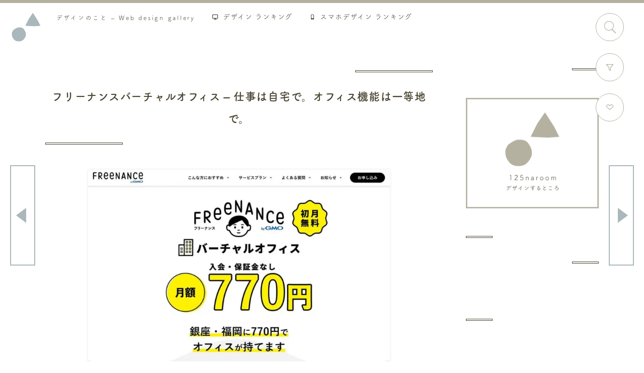

--- FILE ---
content_type: text/html; charset=UTF-8
request_url: https://designnokoto.com/wd/7140
body_size: 18397
content:
<!DOCTYPE html><html lang="ja"><head><meta charset="UTF-8"><meta name="viewport" content="width=device-width"><meta name="p:domain_verify" content="566c51a0343a3f604b1fe9d80f9c450d"/> <script data-cfasync="false" data-no-defer="1" data-no-minify="1" data-no-optimize="1">var ewww_webp_supported=!1;function check_webp_feature(A,e){var w;e=void 0!==e?e:function(){},ewww_webp_supported?e(ewww_webp_supported):((w=new Image).onload=function(){ewww_webp_supported=0<w.width&&0<w.height,e&&e(ewww_webp_supported)},w.onerror=function(){e&&e(!1)},w.src="data:image/webp;base64,"+{alpha:"UklGRkoAAABXRUJQVlA4WAoAAAAQAAAAAAAAAAAAQUxQSAwAAAARBxAR/Q9ERP8DAABWUDggGAAAABQBAJ0BKgEAAQAAAP4AAA3AAP7mtQAAAA=="}[A])}check_webp_feature("alpha");</script><script data-cfasync="false" data-no-defer="1" data-no-minify="1" data-no-optimize="1">var Arrive=function(c,w){"use strict";if(c.MutationObserver&&"undefined"!=typeof HTMLElement){var r,a=0,u=(r=HTMLElement.prototype.matches||HTMLElement.prototype.webkitMatchesSelector||HTMLElement.prototype.mozMatchesSelector||HTMLElement.prototype.msMatchesSelector,{matchesSelector:function(e,t){return e instanceof HTMLElement&&r.call(e,t)},addMethod:function(e,t,r){var a=e[t];e[t]=function(){return r.length==arguments.length?r.apply(this,arguments):"function"==typeof a?a.apply(this,arguments):void 0}},callCallbacks:function(e,t){t&&t.options.onceOnly&&1==t.firedElems.length&&(e=[e[0]]);for(var r,a=0;r=e[a];a++)r&&r.callback&&r.callback.call(r.elem,r.elem);t&&t.options.onceOnly&&1==t.firedElems.length&&t.me.unbindEventWithSelectorAndCallback.call(t.target,t.selector,t.callback)},checkChildNodesRecursively:function(e,t,r,a){for(var i,n=0;i=e[n];n++)r(i,t,a)&&a.push({callback:t.callback,elem:i}),0<i.childNodes.length&&u.checkChildNodesRecursively(i.childNodes,t,r,a)},mergeArrays:function(e,t){var r,a={};for(r in e)e.hasOwnProperty(r)&&(a[r]=e[r]);for(r in t)t.hasOwnProperty(r)&&(a[r]=t[r]);return a},toElementsArray:function(e){return e=void 0!==e&&("number"!=typeof e.length||e===c)?[e]:e}}),e=(l.prototype.addEvent=function(e,t,r,a){a={target:e,selector:t,options:r,callback:a,firedElems:[]};return this._beforeAdding&&this._beforeAdding(a),this._eventsBucket.push(a),a},l.prototype.removeEvent=function(e){for(var t,r=this._eventsBucket.length-1;t=this._eventsBucket[r];r--)e(t)&&(this._beforeRemoving&&this._beforeRemoving(t),(t=this._eventsBucket.splice(r,1))&&t.length&&(t[0].callback=null))},l.prototype.beforeAdding=function(e){this._beforeAdding=e},l.prototype.beforeRemoving=function(e){this._beforeRemoving=e},l),t=function(i,n){var o=new e,l=this,s={fireOnAttributesModification:!1};return o.beforeAdding(function(t){var e=t.target;e!==c.document&&e!==c||(e=document.getElementsByTagName("html")[0]);var r=new MutationObserver(function(e){n.call(this,e,t)}),a=i(t.options);r.observe(e,a),t.observer=r,t.me=l}),o.beforeRemoving(function(e){e.observer.disconnect()}),this.bindEvent=function(e,t,r){t=u.mergeArrays(s,t);for(var a=u.toElementsArray(this),i=0;i<a.length;i++)o.addEvent(a[i],e,t,r)},this.unbindEvent=function(){var r=u.toElementsArray(this);o.removeEvent(function(e){for(var t=0;t<r.length;t++)if(this===w||e.target===r[t])return!0;return!1})},this.unbindEventWithSelectorOrCallback=function(r){var a=u.toElementsArray(this),i=r,e="function"==typeof r?function(e){for(var t=0;t<a.length;t++)if((this===w||e.target===a[t])&&e.callback===i)return!0;return!1}:function(e){for(var t=0;t<a.length;t++)if((this===w||e.target===a[t])&&e.selector===r)return!0;return!1};o.removeEvent(e)},this.unbindEventWithSelectorAndCallback=function(r,a){var i=u.toElementsArray(this);o.removeEvent(function(e){for(var t=0;t<i.length;t++)if((this===w||e.target===i[t])&&e.selector===r&&e.callback===a)return!0;return!1})},this},i=new function(){var s={fireOnAttributesModification:!1,onceOnly:!1,existing:!1};function n(e,t,r){return!(!u.matchesSelector(e,t.selector)||(e._id===w&&(e._id=a++),-1!=t.firedElems.indexOf(e._id)))&&(t.firedElems.push(e._id),!0)}var c=(i=new t(function(e){var t={attributes:!1,childList:!0,subtree:!0};return e.fireOnAttributesModification&&(t.attributes=!0),t},function(e,i){e.forEach(function(e){var t=e.addedNodes,r=e.target,a=[];null!==t&&0<t.length?u.checkChildNodesRecursively(t,i,n,a):"attributes"===e.type&&n(r,i)&&a.push({callback:i.callback,elem:r}),u.callCallbacks(a,i)})})).bindEvent;return i.bindEvent=function(e,t,r){t=void 0===r?(r=t,s):u.mergeArrays(s,t);var a=u.toElementsArray(this);if(t.existing){for(var i=[],n=0;n<a.length;n++)for(var o=a[n].querySelectorAll(e),l=0;l<o.length;l++)i.push({callback:r,elem:o[l]});if(t.onceOnly&&i.length)return r.call(i[0].elem,i[0].elem);setTimeout(u.callCallbacks,1,i)}c.call(this,e,t,r)},i},o=new function(){var a={};function i(e,t){return u.matchesSelector(e,t.selector)}var n=(o=new t(function(){return{childList:!0,subtree:!0}},function(e,r){e.forEach(function(e){var t=e.removedNodes,e=[];null!==t&&0<t.length&&u.checkChildNodesRecursively(t,r,i,e),u.callCallbacks(e,r)})})).bindEvent;return o.bindEvent=function(e,t,r){t=void 0===r?(r=t,a):u.mergeArrays(a,t),n.call(this,e,t,r)},o};d(HTMLElement.prototype),d(NodeList.prototype),d(HTMLCollection.prototype),d(HTMLDocument.prototype),d(Window.prototype);var n={};return s(i,n,"unbindAllArrive"),s(o,n,"unbindAllLeave"),n}function l(){this._eventsBucket=[],this._beforeAdding=null,this._beforeRemoving=null}function s(e,t,r){u.addMethod(t,r,e.unbindEvent),u.addMethod(t,r,e.unbindEventWithSelectorOrCallback),u.addMethod(t,r,e.unbindEventWithSelectorAndCallback)}function d(e){e.arrive=i.bindEvent,s(i,e,"unbindArrive"),e.leave=o.bindEvent,s(o,e,"unbindLeave")}}(window,void 0),ewww_webp_supported=!1;function check_webp_feature(e,t){var r;ewww_webp_supported?t(ewww_webp_supported):((r=new Image).onload=function(){ewww_webp_supported=0<r.width&&0<r.height,t(ewww_webp_supported)},r.onerror=function(){t(!1)},r.src="data:image/webp;base64,"+{alpha:"UklGRkoAAABXRUJQVlA4WAoAAAAQAAAAAAAAAAAAQUxQSAwAAAARBxAR/Q9ERP8DAABWUDggGAAAABQBAJ0BKgEAAQAAAP4AAA3AAP7mtQAAAA==",animation:"UklGRlIAAABXRUJQVlA4WAoAAAASAAAAAAAAAAAAQU5JTQYAAAD/////AABBTk1GJgAAAAAAAAAAAAAAAAAAAGQAAABWUDhMDQAAAC8AAAAQBxAREYiI/gcA"}[e])}function ewwwLoadImages(e){if(e){for(var t=document.querySelectorAll(".batch-image img, .image-wrapper a, .ngg-pro-masonry-item a, .ngg-galleria-offscreen-seo-wrapper a"),r=0,a=t.length;r<a;r++)ewwwAttr(t[r],"data-src",t[r].getAttribute("data-webp")),ewwwAttr(t[r],"data-thumbnail",t[r].getAttribute("data-webp-thumbnail"));for(var i=document.querySelectorAll("div.woocommerce-product-gallery__image"),r=0,a=i.length;r<a;r++)ewwwAttr(i[r],"data-thumb",i[r].getAttribute("data-webp-thumb"))}for(var n=document.querySelectorAll("video"),r=0,a=n.length;r<a;r++)ewwwAttr(n[r],"poster",e?n[r].getAttribute("data-poster-webp"):n[r].getAttribute("data-poster-image"));for(var o,l=document.querySelectorAll("img.ewww_webp_lazy_load"),r=0,a=l.length;r<a;r++)e&&(ewwwAttr(l[r],"data-lazy-srcset",l[r].getAttribute("data-lazy-srcset-webp")),ewwwAttr(l[r],"data-srcset",l[r].getAttribute("data-srcset-webp")),ewwwAttr(l[r],"data-lazy-src",l[r].getAttribute("data-lazy-src-webp")),ewwwAttr(l[r],"data-src",l[r].getAttribute("data-src-webp")),ewwwAttr(l[r],"data-orig-file",l[r].getAttribute("data-webp-orig-file")),ewwwAttr(l[r],"data-medium-file",l[r].getAttribute("data-webp-medium-file")),ewwwAttr(l[r],"data-large-file",l[r].getAttribute("data-webp-large-file")),null!=(o=l[r].getAttribute("srcset"))&&!1!==o&&o.includes("R0lGOD")&&ewwwAttr(l[r],"src",l[r].getAttribute("data-lazy-src-webp"))),l[r].className=l[r].className.replace(/\bewww_webp_lazy_load\b/,"");for(var s=document.querySelectorAll(".ewww_webp"),r=0,a=s.length;r<a;r++)e?(ewwwAttr(s[r],"srcset",s[r].getAttribute("data-srcset-webp")),ewwwAttr(s[r],"src",s[r].getAttribute("data-src-webp")),ewwwAttr(s[r],"data-orig-file",s[r].getAttribute("data-webp-orig-file")),ewwwAttr(s[r],"data-medium-file",s[r].getAttribute("data-webp-medium-file")),ewwwAttr(s[r],"data-large-file",s[r].getAttribute("data-webp-large-file")),ewwwAttr(s[r],"data-large_image",s[r].getAttribute("data-webp-large_image")),ewwwAttr(s[r],"data-src",s[r].getAttribute("data-webp-src"))):(ewwwAttr(s[r],"srcset",s[r].getAttribute("data-srcset-img")),ewwwAttr(s[r],"src",s[r].getAttribute("data-src-img"))),s[r].className=s[r].className.replace(/\bewww_webp\b/,"ewww_webp_loaded");window.jQuery&&jQuery.fn.isotope&&jQuery.fn.imagesLoaded&&(jQuery(".fusion-posts-container-infinite").imagesLoaded(function(){jQuery(".fusion-posts-container-infinite").hasClass("isotope")&&jQuery(".fusion-posts-container-infinite").isotope()}),jQuery(".fusion-portfolio:not(.fusion-recent-works) .fusion-portfolio-wrapper").imagesLoaded(function(){jQuery(".fusion-portfolio:not(.fusion-recent-works) .fusion-portfolio-wrapper").isotope()}))}function ewwwWebPInit(e){ewwwLoadImages(e),ewwwNggLoadGalleries(e),document.arrive(".ewww_webp",function(){ewwwLoadImages(e)}),document.arrive(".ewww_webp_lazy_load",function(){ewwwLoadImages(e)}),document.arrive("videos",function(){ewwwLoadImages(e)}),"loading"==document.readyState?document.addEventListener("DOMContentLoaded",ewwwJSONParserInit):("undefined"!=typeof galleries&&ewwwNggParseGalleries(e),ewwwWooParseVariations(e))}function ewwwAttr(e,t,r){null!=r&&!1!==r&&e.setAttribute(t,r)}function ewwwJSONParserInit(){"undefined"!=typeof galleries&&check_webp_feature("alpha",ewwwNggParseGalleries),check_webp_feature("alpha",ewwwWooParseVariations)}function ewwwWooParseVariations(e){if(e)for(var t=document.querySelectorAll("form.variations_form"),r=0,a=t.length;r<a;r++){var i=t[r].getAttribute("data-product_variations"),n=!1;try{for(var o in i=JSON.parse(i))void 0!==i[o]&&void 0!==i[o].image&&(void 0!==i[o].image.src_webp&&(i[o].image.src=i[o].image.src_webp,n=!0),void 0!==i[o].image.srcset_webp&&(i[o].image.srcset=i[o].image.srcset_webp,n=!0),void 0!==i[o].image.full_src_webp&&(i[o].image.full_src=i[o].image.full_src_webp,n=!0),void 0!==i[o].image.gallery_thumbnail_src_webp&&(i[o].image.gallery_thumbnail_src=i[o].image.gallery_thumbnail_src_webp,n=!0),void 0!==i[o].image.thumb_src_webp&&(i[o].image.thumb_src=i[o].image.thumb_src_webp,n=!0));n&&ewwwAttr(t[r],"data-product_variations",JSON.stringify(i))}catch(e){}}}function ewwwNggParseGalleries(e){if(e)for(var t in galleries){var r=galleries[t];galleries[t].images_list=ewwwNggParseImageList(r.images_list)}}function ewwwNggLoadGalleries(e){e&&document.addEventListener("ngg.galleria.themeadded",function(e,t){window.ngg_galleria._create_backup=window.ngg_galleria.create,window.ngg_galleria.create=function(e,t){var r=$(e).data("id");return galleries["gallery_"+r].images_list=ewwwNggParseImageList(galleries["gallery_"+r].images_list),window.ngg_galleria._create_backup(e,t)}})}function ewwwNggParseImageList(e){for(var t in e){var r=e[t];if(void 0!==r["image-webp"]&&(e[t].image=r["image-webp"],delete e[t]["image-webp"]),void 0!==r["thumb-webp"]&&(e[t].thumb=r["thumb-webp"],delete e[t]["thumb-webp"]),void 0!==r.full_image_webp&&(e[t].full_image=r.full_image_webp,delete e[t].full_image_webp),void 0!==r.srcsets)for(var a in r.srcsets)nggSrcset=r.srcsets[a],void 0!==r.srcsets[a+"-webp"]&&(e[t].srcsets[a]=r.srcsets[a+"-webp"],delete e[t].srcsets[a+"-webp"]);if(void 0!==r.full_srcsets)for(var i in r.full_srcsets)nggFSrcset=r.full_srcsets[i],void 0!==r.full_srcsets[i+"-webp"]&&(e[t].full_srcsets[i]=r.full_srcsets[i+"-webp"],delete e[t].full_srcsets[i+"-webp"])}return e}check_webp_feature("alpha",ewwwWebPInit);</script><title>フリーナンスバーチャルオフィス – 仕事は自宅で。オフィス機能は一等地で。 | デザインのこと - Web design gallery</title><meta name="description" content="あ、いいな、と思う｢フリーナンスバーチャルオフィス – 仕事は自宅で。オフィス機能は一等地で。｣のWebデザインを紹介しています。デザインの参考に。" /><meta name="robots" content="max-image-preview:large" /><meta name="google-site-verification" content="OyxAI9kEYycrFe2oFez3g81m94VwWLxGLk4KB6Oix9g" /><meta name="p:domain_verify" content="2613322960512" /><meta name="keywords" content="webフォント,wordpress,アイコン・ロゴ,アニメーション,イラスト,スクロール,メニュー,レスポンシブ,webサービス" /><link rel="canonical" href="https://designnokoto.com/wd/7140" /><meta name="generator" content="All in One SEO (AIOSEO) 4.9.3" />  <script defer src="https://www.googletagmanager.com/gtag/js?id=G-GFNX48BW1R"></script> <script>window.dataLayer = window.dataLayer || [];
  function gtag(){dataLayer.push(arguments);}
  gtag('js', new Date());

  gtag('config', 'G-GFNX48BW1R');</script> <meta property="og:locale" content="ja_JP" /><meta property="og:site_name" content="デザインのこと - Web design gallery" /><meta property="og:type" content="article" /><meta property="og:title" content="フリーナンスバーチャルオフィス – 仕事は自宅で。オフィス機能は一等地で。 | デザインのこと - Web design gallery" /><meta property="og:description" content="あ、いいな、と思う｢フリーナンスバーチャルオフィス – 仕事は自宅で。オフィス機能は一等地で。｣のWebデザインを紹介しています。デザインの参考に。" /><meta property="og:url" content="https://designnokoto.com/wd/7140" /><meta property="og:image" content="https://designnokoto.com/wp-content/uploads/2022/06/2020_1134_a.jpeg" /><meta property="og:image:secure_url" content="https://designnokoto.com/wp-content/uploads/2022/06/2020_1134_a.jpeg" /><meta property="og:image:width" content="1211" /><meta property="og:image:height" content="1010" /><meta property="article:published_time" content="2022-06-10T08:58:09+00:00" /><meta property="article:modified_time" content="2022-06-10T08:58:09+00:00" /><meta name="twitter:card" content="summary_large_image" /><meta name="twitter:site" content="@designnokoto" /><meta name="twitter:title" content="フリーナンスバーチャルオフィス – 仕事は自宅で。オフィス機能は一等地で。 | デザインのこと - Web design gallery" /><meta name="twitter:description" content="あ、いいな、と思う｢フリーナンスバーチャルオフィス – 仕事は自宅で。オフィス機能は一等地で。｣のWebデザインを紹介しています。デザインの参考に。" /><meta name="twitter:image" content="https://designnokoto.com/wp-content/uploads/2022/06/2020_1134_a.jpeg" /> <script type="application/ld+json" class="aioseo-schema">{"@context":"https:\/\/schema.org","@graph":[{"@type":"BreadcrumbList","@id":"https:\/\/designnokoto.com\/wd\/7140#breadcrumblist","itemListElement":[{"@type":"ListItem","@id":"https:\/\/designnokoto.com#listItem","position":1,"name":"Home","item":"https:\/\/designnokoto.com","nextItem":{"@type":"ListItem","@id":"https:\/\/designnokoto.com\/category\/web-service#listItem","name":"WEB\u30b5\u30fc\u30d3\u30b9"}},{"@type":"ListItem","@id":"https:\/\/designnokoto.com\/category\/web-service#listItem","position":2,"name":"WEB\u30b5\u30fc\u30d3\u30b9","item":"https:\/\/designnokoto.com\/category\/web-service","nextItem":{"@type":"ListItem","@id":"https:\/\/designnokoto.com\/wd\/7140#listItem","name":"\u30d5\u30ea\u30fc\u30ca\u30f3\u30b9\u30d0\u30fc\u30c1\u30e3\u30eb\u30aa\u30d5\u30a3\u30b9 &#8211; \u4ed5\u4e8b\u306f\u81ea\u5b85\u3067\u3002\u30aa\u30d5\u30a3\u30b9\u6a5f\u80fd\u306f\u4e00\u7b49\u5730\u3067\u3002"},"previousItem":{"@type":"ListItem","@id":"https:\/\/designnokoto.com#listItem","name":"Home"}},{"@type":"ListItem","@id":"https:\/\/designnokoto.com\/wd\/7140#listItem","position":3,"name":"\u30d5\u30ea\u30fc\u30ca\u30f3\u30b9\u30d0\u30fc\u30c1\u30e3\u30eb\u30aa\u30d5\u30a3\u30b9 &#8211; \u4ed5\u4e8b\u306f\u81ea\u5b85\u3067\u3002\u30aa\u30d5\u30a3\u30b9\u6a5f\u80fd\u306f\u4e00\u7b49\u5730\u3067\u3002","previousItem":{"@type":"ListItem","@id":"https:\/\/designnokoto.com\/category\/web-service#listItem","name":"WEB\u30b5\u30fc\u30d3\u30b9"}}]},{"@type":"Organization","@id":"https:\/\/designnokoto.com\/#organization","name":"\u30c7\u30b6\u30a4\u30f3\u306e\u3053\u3068 - Web design gallery","description":"\u56fd\u5185\u3001\u6d77\u5916\u306e\u30a6\u30a7\u30d6\u30c7\u30b6\u30a4\u30f3\u3001\u30d1\u30bd\u30b3\u30f3\u30fb\u30bf\u30d6\u30ec\u30c3\u30c8\u30fb\u30b9\u30de\u30fc\u30c8\u30d5\u30a9\u30f3\u3067\u3082\u898b\u3084\u3059\u3044\u30ec\u30b9\u30dd\u30f3\u30b7\u30d6\u5bfe\u5fdc\u306e\u300c\u3042\u3001\u3044\u3044\u306a\u300d\u3068\u601d\u3046\u30a6\u30a7\u30d6\u30c7\u30b6\u30a4\u30f3\u3092\u96c6\u3081\u3066\u3044\u307e\u3059\u3002","url":"https:\/\/designnokoto.com\/","logo":{"@type":"ImageObject","url":"https:\/\/designnokoto.com\/wp-content\/themes\/designdesignnokoto\/img\/banner_designnokoto_c_600500.png","@id":"https:\/\/designnokoto.com\/wd\/7140\/#organizationLogo"},"image":{"@id":"https:\/\/designnokoto.com\/wd\/7140\/#organizationLogo"},"sameAs":["https:\/\/www.pinterest.jp\/designnokoto\/"]},{"@type":"WebPage","@id":"https:\/\/designnokoto.com\/wd\/7140#webpage","url":"https:\/\/designnokoto.com\/wd\/7140","name":"\u30d5\u30ea\u30fc\u30ca\u30f3\u30b9\u30d0\u30fc\u30c1\u30e3\u30eb\u30aa\u30d5\u30a3\u30b9 \u2013 \u4ed5\u4e8b\u306f\u81ea\u5b85\u3067\u3002\u30aa\u30d5\u30a3\u30b9\u6a5f\u80fd\u306f\u4e00\u7b49\u5730\u3067\u3002 | \u30c7\u30b6\u30a4\u30f3\u306e\u3053\u3068 - Web design gallery","description":"\u3042\u3001\u3044\u3044\u306a\u3001\u3068\u601d\u3046\uff62\u30d5\u30ea\u30fc\u30ca\u30f3\u30b9\u30d0\u30fc\u30c1\u30e3\u30eb\u30aa\u30d5\u30a3\u30b9 \u2013 \u4ed5\u4e8b\u306f\u81ea\u5b85\u3067\u3002\u30aa\u30d5\u30a3\u30b9\u6a5f\u80fd\u306f\u4e00\u7b49\u5730\u3067\u3002\uff63\u306eWeb\u30c7\u30b6\u30a4\u30f3\u3092\u7d39\u4ecb\u3057\u3066\u3044\u307e\u3059\u3002\u30c7\u30b6\u30a4\u30f3\u306e\u53c2\u8003\u306b\u3002","inLanguage":"ja","isPartOf":{"@id":"https:\/\/designnokoto.com\/#website"},"breadcrumb":{"@id":"https:\/\/designnokoto.com\/wd\/7140#breadcrumblist"},"image":{"@type":"ImageObject","url":"https:\/\/designnokoto.com\/wp-content\/uploads\/2022\/06\/2020_1134_a.jpeg","@id":"https:\/\/designnokoto.com\/wd\/7140\/#mainImage","width":1211,"height":1010,"caption":"\u30d5\u30ea\u30fc\u30ca\u30f3\u30b9\u30d0\u30fc\u30c1\u30e3\u30eb\u30aa\u30d5\u30a3\u30b9 - \u4ed5\u4e8b\u306f\u81ea\u5b85\u3067\u3002\u30aa\u30d5\u30a3\u30b9\u6a5f\u80fd\u306f\u4e00\u7b49\u5730\u3067\u3002"},"primaryImageOfPage":{"@id":"https:\/\/designnokoto.com\/wd\/7140#mainImage"},"datePublished":"2022-06-10T17:58:09+09:00","dateModified":"2022-06-10T17:58:09+09:00"},{"@type":"WebSite","@id":"https:\/\/designnokoto.com\/#website","url":"https:\/\/designnokoto.com\/","name":"\u30c7\u30b6\u30a4\u30f3\u306e\u3053\u3068 - Web design gallery","description":"\u56fd\u5185\u3001\u6d77\u5916\u306e\u30a6\u30a7\u30d6\u30c7\u30b6\u30a4\u30f3\u3001\u30d1\u30bd\u30b3\u30f3\u30fb\u30bf\u30d6\u30ec\u30c3\u30c8\u30fb\u30b9\u30de\u30fc\u30c8\u30d5\u30a9\u30f3\u3067\u3082\u898b\u3084\u3059\u3044\u30ec\u30b9\u30dd\u30f3\u30b7\u30d6\u5bfe\u5fdc\u306e\u300c\u3042\u3001\u3044\u3044\u306a\u300d\u3068\u601d\u3046\u30a6\u30a7\u30d6\u30c7\u30b6\u30a4\u30f3\u3092\u96c6\u3081\u3066\u3044\u307e\u3059\u3002","inLanguage":"ja","publisher":{"@id":"https:\/\/designnokoto.com\/#organization"}}]}</script> <style id='wp-img-auto-sizes-contain-inline-css' type='text/css'>img:is([sizes=auto i],[sizes^="auto," i]){contain-intrinsic-size:3000px 1500px}
/*# sourceURL=wp-img-auto-sizes-contain-inline-css */</style><style id='classic-theme-styles-inline-css' type='text/css'>/*! This file is auto-generated */
.wp-block-button__link{color:#fff;background-color:#32373c;border-radius:9999px;box-shadow:none;text-decoration:none;padding:calc(.667em + 2px) calc(1.333em + 2px);font-size:1.125em}.wp-block-file__button{background:#32373c;color:#fff;text-decoration:none}
/*# sourceURL=/wp-includes/css/classic-themes.min.css */</style><link rel='stylesheet' id='designdesignnokoto-style-css' href='https://designnokoto.com/wp-content/cache/autoptimize/css/autoptimize_single_7790d000f819223a0475bfb7f1ccdeba.css' type='text/css' media='all' /><link rel='stylesheet' id='designdesignnokoto-style-remodal-css' href='https://designnokoto.com/wp-content/cache/autoptimize/css/autoptimize_single_10b4088cbc54cff18b5c2dca3e9b77b2.css' type='text/css' media='all' /><link rel='stylesheet' id='simple-favorites-css' href='https://designnokoto.com/wp-content/cache/autoptimize/css/autoptimize_single_223005bf4fec8b3d40947cc804ab5b0d.css?ver=2.3.6' type='text/css' media='all' /><link rel='shortlink' href='https://designnokoto.com/?p=7140' /><link rel="alternate" type="application/rss+xml" title="デザインのこと - Web design gallery" href="https://designnokoto.com/feed"><style type="text/css">.recentcomments a{display:inline !important;padding:0 !important;margin:0 !important;}</style><link rel="icon" href="https://designnokoto.com/wp-content/uploads/2019/09/cropped-favicon_designnokoto-32x32.png" sizes="32x32" /><link rel="icon" href="https://designnokoto.com/wp-content/uploads/2019/09/cropped-favicon_designnokoto-192x192.png" sizes="192x192" /><link rel="apple-touch-icon" href="https://designnokoto.com/wp-content/uploads/2019/09/cropped-favicon_designnokoto-180x180.png" /><meta name="msapplication-TileImage" content="https://designnokoto.com/wp-content/uploads/2019/09/cropped-favicon_designnokoto-270x270.png" /> <script>(function(d) {
    var config = {
      kitId: 'ukl1drr',
      scriptTimeout: 3000,
      async: true
    },
    h=d.documentElement,t=setTimeout(function(){h.className=h.className.replace(/\bwf-loading\b/g,"")+" wf-inactive";},config.scriptTimeout),tk=d.createElement("script"),f=false,s=d.getElementsByTagName("script")[0],a;h.className+=" wf-loading";tk.src='https://use.typekit.net/'+config.kitId+'.js';tk.async=true;tk.onload=tk.onreadystatechange=function(){a=this.readyState;if(f||a&&a!="complete"&&a!="loaded")return;f=true;clearTimeout(t);try{Typekit.load(config)}catch(e){}};s.parentNode.insertBefore(tk,s)
  })(document);</script> <style id='global-styles-inline-css' type='text/css'>:root{--wp--preset--aspect-ratio--square: 1;--wp--preset--aspect-ratio--4-3: 4/3;--wp--preset--aspect-ratio--3-4: 3/4;--wp--preset--aspect-ratio--3-2: 3/2;--wp--preset--aspect-ratio--2-3: 2/3;--wp--preset--aspect-ratio--16-9: 16/9;--wp--preset--aspect-ratio--9-16: 9/16;--wp--preset--color--black: #000000;--wp--preset--color--cyan-bluish-gray: #abb8c3;--wp--preset--color--white: #ffffff;--wp--preset--color--pale-pink: #f78da7;--wp--preset--color--vivid-red: #cf2e2e;--wp--preset--color--luminous-vivid-orange: #ff6900;--wp--preset--color--luminous-vivid-amber: #fcb900;--wp--preset--color--light-green-cyan: #7bdcb5;--wp--preset--color--vivid-green-cyan: #00d084;--wp--preset--color--pale-cyan-blue: #8ed1fc;--wp--preset--color--vivid-cyan-blue: #0693e3;--wp--preset--color--vivid-purple: #9b51e0;--wp--preset--gradient--vivid-cyan-blue-to-vivid-purple: linear-gradient(135deg,rgb(6,147,227) 0%,rgb(155,81,224) 100%);--wp--preset--gradient--light-green-cyan-to-vivid-green-cyan: linear-gradient(135deg,rgb(122,220,180) 0%,rgb(0,208,130) 100%);--wp--preset--gradient--luminous-vivid-amber-to-luminous-vivid-orange: linear-gradient(135deg,rgb(252,185,0) 0%,rgb(255,105,0) 100%);--wp--preset--gradient--luminous-vivid-orange-to-vivid-red: linear-gradient(135deg,rgb(255,105,0) 0%,rgb(207,46,46) 100%);--wp--preset--gradient--very-light-gray-to-cyan-bluish-gray: linear-gradient(135deg,rgb(238,238,238) 0%,rgb(169,184,195) 100%);--wp--preset--gradient--cool-to-warm-spectrum: linear-gradient(135deg,rgb(74,234,220) 0%,rgb(151,120,209) 20%,rgb(207,42,186) 40%,rgb(238,44,130) 60%,rgb(251,105,98) 80%,rgb(254,248,76) 100%);--wp--preset--gradient--blush-light-purple: linear-gradient(135deg,rgb(255,206,236) 0%,rgb(152,150,240) 100%);--wp--preset--gradient--blush-bordeaux: linear-gradient(135deg,rgb(254,205,165) 0%,rgb(254,45,45) 50%,rgb(107,0,62) 100%);--wp--preset--gradient--luminous-dusk: linear-gradient(135deg,rgb(255,203,112) 0%,rgb(199,81,192) 50%,rgb(65,88,208) 100%);--wp--preset--gradient--pale-ocean: linear-gradient(135deg,rgb(255,245,203) 0%,rgb(182,227,212) 50%,rgb(51,167,181) 100%);--wp--preset--gradient--electric-grass: linear-gradient(135deg,rgb(202,248,128) 0%,rgb(113,206,126) 100%);--wp--preset--gradient--midnight: linear-gradient(135deg,rgb(2,3,129) 0%,rgb(40,116,252) 100%);--wp--preset--font-size--small: 13px;--wp--preset--font-size--medium: 20px;--wp--preset--font-size--large: 36px;--wp--preset--font-size--x-large: 42px;--wp--preset--spacing--20: 0.44rem;--wp--preset--spacing--30: 0.67rem;--wp--preset--spacing--40: 1rem;--wp--preset--spacing--50: 1.5rem;--wp--preset--spacing--60: 2.25rem;--wp--preset--spacing--70: 3.38rem;--wp--preset--spacing--80: 5.06rem;--wp--preset--shadow--natural: 6px 6px 9px rgba(0, 0, 0, 0.2);--wp--preset--shadow--deep: 12px 12px 50px rgba(0, 0, 0, 0.4);--wp--preset--shadow--sharp: 6px 6px 0px rgba(0, 0, 0, 0.2);--wp--preset--shadow--outlined: 6px 6px 0px -3px rgb(255, 255, 255), 6px 6px rgb(0, 0, 0);--wp--preset--shadow--crisp: 6px 6px 0px rgb(0, 0, 0);}:where(.is-layout-flex){gap: 0.5em;}:where(.is-layout-grid){gap: 0.5em;}body .is-layout-flex{display: flex;}.is-layout-flex{flex-wrap: wrap;align-items: center;}.is-layout-flex > :is(*, div){margin: 0;}body .is-layout-grid{display: grid;}.is-layout-grid > :is(*, div){margin: 0;}:where(.wp-block-columns.is-layout-flex){gap: 2em;}:where(.wp-block-columns.is-layout-grid){gap: 2em;}:where(.wp-block-post-template.is-layout-flex){gap: 1.25em;}:where(.wp-block-post-template.is-layout-grid){gap: 1.25em;}.has-black-color{color: var(--wp--preset--color--black) !important;}.has-cyan-bluish-gray-color{color: var(--wp--preset--color--cyan-bluish-gray) !important;}.has-white-color{color: var(--wp--preset--color--white) !important;}.has-pale-pink-color{color: var(--wp--preset--color--pale-pink) !important;}.has-vivid-red-color{color: var(--wp--preset--color--vivid-red) !important;}.has-luminous-vivid-orange-color{color: var(--wp--preset--color--luminous-vivid-orange) !important;}.has-luminous-vivid-amber-color{color: var(--wp--preset--color--luminous-vivid-amber) !important;}.has-light-green-cyan-color{color: var(--wp--preset--color--light-green-cyan) !important;}.has-vivid-green-cyan-color{color: var(--wp--preset--color--vivid-green-cyan) !important;}.has-pale-cyan-blue-color{color: var(--wp--preset--color--pale-cyan-blue) !important;}.has-vivid-cyan-blue-color{color: var(--wp--preset--color--vivid-cyan-blue) !important;}.has-vivid-purple-color{color: var(--wp--preset--color--vivid-purple) !important;}.has-black-background-color{background-color: var(--wp--preset--color--black) !important;}.has-cyan-bluish-gray-background-color{background-color: var(--wp--preset--color--cyan-bluish-gray) !important;}.has-white-background-color{background-color: var(--wp--preset--color--white) !important;}.has-pale-pink-background-color{background-color: var(--wp--preset--color--pale-pink) !important;}.has-vivid-red-background-color{background-color: var(--wp--preset--color--vivid-red) !important;}.has-luminous-vivid-orange-background-color{background-color: var(--wp--preset--color--luminous-vivid-orange) !important;}.has-luminous-vivid-amber-background-color{background-color: var(--wp--preset--color--luminous-vivid-amber) !important;}.has-light-green-cyan-background-color{background-color: var(--wp--preset--color--light-green-cyan) !important;}.has-vivid-green-cyan-background-color{background-color: var(--wp--preset--color--vivid-green-cyan) !important;}.has-pale-cyan-blue-background-color{background-color: var(--wp--preset--color--pale-cyan-blue) !important;}.has-vivid-cyan-blue-background-color{background-color: var(--wp--preset--color--vivid-cyan-blue) !important;}.has-vivid-purple-background-color{background-color: var(--wp--preset--color--vivid-purple) !important;}.has-black-border-color{border-color: var(--wp--preset--color--black) !important;}.has-cyan-bluish-gray-border-color{border-color: var(--wp--preset--color--cyan-bluish-gray) !important;}.has-white-border-color{border-color: var(--wp--preset--color--white) !important;}.has-pale-pink-border-color{border-color: var(--wp--preset--color--pale-pink) !important;}.has-vivid-red-border-color{border-color: var(--wp--preset--color--vivid-red) !important;}.has-luminous-vivid-orange-border-color{border-color: var(--wp--preset--color--luminous-vivid-orange) !important;}.has-luminous-vivid-amber-border-color{border-color: var(--wp--preset--color--luminous-vivid-amber) !important;}.has-light-green-cyan-border-color{border-color: var(--wp--preset--color--light-green-cyan) !important;}.has-vivid-green-cyan-border-color{border-color: var(--wp--preset--color--vivid-green-cyan) !important;}.has-pale-cyan-blue-border-color{border-color: var(--wp--preset--color--pale-cyan-blue) !important;}.has-vivid-cyan-blue-border-color{border-color: var(--wp--preset--color--vivid-cyan-blue) !important;}.has-vivid-purple-border-color{border-color: var(--wp--preset--color--vivid-purple) !important;}.has-vivid-cyan-blue-to-vivid-purple-gradient-background{background: var(--wp--preset--gradient--vivid-cyan-blue-to-vivid-purple) !important;}.has-light-green-cyan-to-vivid-green-cyan-gradient-background{background: var(--wp--preset--gradient--light-green-cyan-to-vivid-green-cyan) !important;}.has-luminous-vivid-amber-to-luminous-vivid-orange-gradient-background{background: var(--wp--preset--gradient--luminous-vivid-amber-to-luminous-vivid-orange) !important;}.has-luminous-vivid-orange-to-vivid-red-gradient-background{background: var(--wp--preset--gradient--luminous-vivid-orange-to-vivid-red) !important;}.has-very-light-gray-to-cyan-bluish-gray-gradient-background{background: var(--wp--preset--gradient--very-light-gray-to-cyan-bluish-gray) !important;}.has-cool-to-warm-spectrum-gradient-background{background: var(--wp--preset--gradient--cool-to-warm-spectrum) !important;}.has-blush-light-purple-gradient-background{background: var(--wp--preset--gradient--blush-light-purple) !important;}.has-blush-bordeaux-gradient-background{background: var(--wp--preset--gradient--blush-bordeaux) !important;}.has-luminous-dusk-gradient-background{background: var(--wp--preset--gradient--luminous-dusk) !important;}.has-pale-ocean-gradient-background{background: var(--wp--preset--gradient--pale-ocean) !important;}.has-electric-grass-gradient-background{background: var(--wp--preset--gradient--electric-grass) !important;}.has-midnight-gradient-background{background: var(--wp--preset--gradient--midnight) !important;}.has-small-font-size{font-size: var(--wp--preset--font-size--small) !important;}.has-medium-font-size{font-size: var(--wp--preset--font-size--medium) !important;}.has-large-font-size{font-size: var(--wp--preset--font-size--large) !important;}.has-x-large-font-size{font-size: var(--wp--preset--font-size--x-large) !important;}
/*# sourceURL=global-styles-inline-css */</style></head><body class="wp-singular wd-template-default single single-wd postid-7140 wp-theme-designdesignnokoto"><div class="nav_top"><div id="nav_topBox" class="nav_topBox"><div class="nav_topWide"><div class="main-navigation"><ul class="nav-menu"><li class="home-icon"><a href="https://designnokoto.com/"><noscript><img src="https://designnokoto.com/wp-content/themes/designdesignnokoto/img/logo_designnokoto.svg" alt="デザインのこと &#8211; Web design gallery" width="60" height="60"></noscript><img class="lazyload" src='data:image/svg+xml,%3Csvg%20xmlns=%22http://www.w3.org/2000/svg%22%20viewBox=%220%200%2060%2060%22%3E%3C/svg%3E' data-src="https://designnokoto.com/wp-content/themes/designdesignnokoto/img/logo_designnokoto.svg" alt="デザインのこと &#8211; Web design gallery" width="60" height="60"></a></li><li class="site-description"><a href="https://designnokoto.com/"><span>デザインのこと – </span><br>Web design gallery</a></li><li class="submit-icon"><a href="https://designnokoto.com/_____ranking_"><i class="icon-desktop-solid"></i><span>デザイン ランキング</span></a></li><li class="submit-icon"><a href="https://designnokoto.com/_____ranking-sp_"><i class="icon-mobile-alt-solid"></i><span>スマホデザイン ランキング</span></a></li></ul></div><div id="nav_sagasu" class="nav_sagasu"><div id="nav_sagasuBox" class="nav_sagasuBox"><div class="nav_sagasuWide"><div class="nav_menu"><ul class="menu_list"><li class="logo_home"><a href="https://designnokoto.com/"><noscript><img src="https://designnokoto.com/wp-content/themes/designdesignnokoto/img/logo_designnokoto.svg" alt="デザインのこと &#8211; Web design gallery" width="40" height="40"></noscript><img class="lazyload" src='data:image/svg+xml,%3Csvg%20xmlns=%22http://www.w3.org/2000/svg%22%20viewBox=%220%200%2040%2040%22%3E%3C/svg%3E' data-src="https://designnokoto.com/wp-content/themes/designdesignnokoto/img/logo_designnokoto.svg" alt="デザインのこと &#8211; Web design gallery" width="40" height="40"></a></li><li class="menu_text"><a href="https://designnokoto.com/">デザインのこと - Web design gallery</a></li></ul><ul class="menu_list m_02"><li><a href="https://designnokoto.com/about"><i class="icon-info-solid"></i><span>about</span></a></li><li><a href="https://designnokoto.com/submit"><i class="icon-child-solid"></i><span>submit</span></a></li><li><a href="https://designnokoto.com/contact"><i class="icon-envelope-regular"></i><span>contact</span></a></li></ul></div><div class="nav_found-all"><div class="found-all">all：<span>3940</span> デザイン</div></div><div class="nav_found"><div class="found-text"><a href="https://designnokoto.com/_____wd_">PC：<span>1972</span> デザイン</a></div><div class="found-text"><a href="https://designnokoto.com/_____sp_">SP：<span>1968</span> デザイン</a></div></div><div class="nav_found"><div class="found-text"><a href="https://designnokoto.com/_____ranking_">デザイン<span>ラ</span>ンキング</a></div><div class="found-text"><a href="https://designnokoto.com/_____ranking-sp_">スマホデザイン<span>ラ</span>ンキング</a></div></div><div id="tabs_sagasu"><ul class="tabs"><li id="tab_d" class="tab active"><a href="#sagasu_d">Color</a></li><li id="tab_c" class="tab"><a href="#sagasu_c">Tone</a></li><li id="tab_b" class="tab"><a href="#sagasu_b">Tag</a></li><li id="tab_a" class="tab"><a href="#sagasu_a">Category</a></li></ul><div class="panels"><div id="sagasu_d" class="panel active"><nav class="sagasu-one"><ul class="sagasu-list_c"><li class='color_item'><a href='https://designnokoto.com/color/white' class='co_white'><span>ホワイト</span> (1330)</a></li><li class='color_item'><a href='https://designnokoto.com/color/blue' class='co_blue'><span>ブルー</span> (566)</a></li><li class='color_item'><a href='https://designnokoto.com/color/black' class='co_black'><span>ブラック</span> (456)</a></li><li class='color_item'><a href='https://designnokoto.com/color/gray' class='co_gray'><span>グレー</span> (394)</a></li><li class='color_item'><a href='https://designnokoto.com/color/green' class='co_green'><span>グリーン</span> (358)</a></li><li class='color_item'><a href='https://designnokoto.com/color/yellow' class='co_yellow'><span>イエロー</span> (303)</a></li><li class='color_item'><a href='https://designnokoto.com/color/beige' class='co_beige'><span>ベージュ</span> (301)</a></li><li class='color_item'><a href='https://designnokoto.com/color/pink' class='co_pink'><span>ピンク</span> (250)</a></li><li class='color_item'><a href='https://designnokoto.com/color/red' class='co_red'><span>レッド</span> (230)</a></li><li class='color_item'><a href='https://designnokoto.com/color/orange' class='co_orange'><span>オレンジ</span> (127)</a></li><li class='color_item'><a href='https://designnokoto.com/color/brown' class='co_brown'><span>ブラウン</span> (99)</a></li><li class='color_item'><a href='https://designnokoto.com/color/purple' class='co_purple'><span>パープル</span> (75)</a></li></ul></nav></div><div id="sagasu_c" class="panel"><nav class="sagasu-one"><ul class="sagasu-list_a"><li class='tone_item'><a href='https://designnokoto.com/tone/simple' class='co_simple'><span>シンプル</span> (1243)</a></li><li class='tone_item'><a href='https://designnokoto.com/tone/gentle' class='co_gentle'><span>やさしい</span> (755)</a></li><li class='tone_item'><a href='https://designnokoto.com/tone/cute' class='co_cute'><span>かわいい</span> (608)</a></li><li class='tone_item'><a href='https://designnokoto.com/tone/pop' class='co_pop'><span>ポップ</span> (394)</a></li><li class='tone_item'><a href='https://designnokoto.com/tone/cool' class='co_cool'><span>クール</span> (307)</a></li><li class='tone_item'><a href='https://designnokoto.com/tone/refreshing' class='co_refreshing'><span>さわやか</span> (300)</a></li><li class='tone_item'><a href='https://designnokoto.com/tone/fashionable' class='co_fashionable'><span>おしゃれ</span> (290)</a></li><li class='tone_item'><a href='https://designnokoto.com/tone/tightly' class='co_tightly'><span>しっかり</span> (192)</a></li><li class='tone_item'><a href='https://designnokoto.com/tone/overseas' class='co_overseas'><span>海外</span> (119)</a></li><li class='tone_item'><a href='https://designnokoto.com/tone/japanese-style' class='co_japanese-style'><span>和風</span> (26)</a></li></ul></nav></div><div id="sagasu_b" class="panel"><nav class="sagasu-one"><ul class="sagasu-list_a"><li class='tag_item responsive'><a href='https://designnokoto.com/tag/responsive'>レスポンシブ (1941)</a></li><li class='tag_item scroll'><a href='https://designnokoto.com/tag/scroll'>スクロール (1862)</a></li><li class='tag_item animation'><a href='https://designnokoto.com/tag/animation'>アニメーション (1859)</a></li><li class='tag_item web-font'><a href='https://designnokoto.com/tag/web-font'>Webフォント (1848)</a></li><li class='tag_item menu'><a href='https://designnokoto.com/tag/menu'>メニュー (1843)</a></li><li class='tag_item logo'><a href='https://designnokoto.com/tag/logo'>アイコン・ロゴ (1740)</a></li><li class='tag_item photo'><a href='https://designnokoto.com/tag/photo'>写真 (1133)</a></li><li class='tag_item illustration'><a href='https://designnokoto.com/tag/illustration'>イラスト (698)</a></li><li class='tag_item wordpress'><a href='https://designnokoto.com/tag/wordpress'>WordPress (547)</a></li><li class='tag_item video'><a href='https://designnokoto.com/tag/video'>動画 (423)</a></li><li class='tag_item sound'><a href='https://designnokoto.com/tag/sound'>BGM・サウンド (51)</a></li><li class='tag_item studio'><a href='https://designnokoto.com/tag/studio'>STUDIO (36)</a></li></ul></nav></div><div id="sagasu_a" class="panel"><nav class="sagasu-one"><ul class="sagasu-list_a"><li class="cat-item cat-item-33"><a href="https://designnokoto.com/category/restaurant">飲食店・商業施設 (185)</a></li><li class="cat-item cat-item-7"><a href="https://designnokoto.com/category/web-service">WEBサービス (175)</a></li><li class="cat-item cat-item-34"><a href="https://designnokoto.com/category/food">食品・飲料 (155)</a></li><li class="cat-item cat-item-9"><a href="https://designnokoto.com/category/design">デザイン事務所 (152)</a></li><li class="cat-item cat-item-15"><a href="https://designnokoto.com/category/entertainment">芸能・音楽 (143)</a></li><li class="cat-item cat-item-11"><a href="https://designnokoto.com/category/fashion">ファッション (142)</a></li><li class="cat-item cat-item-93"><a href="https://designnokoto.com/category/movie">映画 (117)</a></li><li class="cat-item cat-item-8"><a href="https://designnokoto.com/category/company">企業サイト (100)</a></li><li class="cat-item cat-item-25"><a href="https://designnokoto.com/category/architecture">建築・住宅・不動産 (86)</a></li><li class="cat-item cat-item-13"><a href="https://designnokoto.com/category/art">アート・芸術 (85)</a></li><li class="cat-item cat-item-17"><a href="https://designnokoto.com/category/interior">インテリア・雑貨 (79)</a></li><li class="cat-item cat-item-12"><a href="https://designnokoto.com/category/beauty">美容・化粧品 (73)</a></li><li class="cat-item cat-item-23"><a href="https://designnokoto.com/category/school">学校・教育 (71)</a></li><li class="cat-item cat-item-30"><a href="https://designnokoto.com/category/employment">転職・就職 (53)</a></li><li class="cat-item cat-item-22"><a href="https://designnokoto.com/category/local-information">地域情報 (52)</a></li><li class="cat-item cat-item-14"><a href="https://designnokoto.com/category/photo-illust">写真・イラスト (48)</a></li><li class="cat-item cat-item-32"><a href="https://designnokoto.com/category/leisure">レジャー・娯楽施設 (45)</a></li><li class="cat-item cat-item-29"><a href="https://designnokoto.com/category/medical">病院・医療・薬品 (38)</a></li><li class="cat-item cat-item-26"><a href="https://designnokoto.com/category/stationery">文房具・生活用品 (35)</a></li><li class="cat-item cat-item-10"><a href="https://designnokoto.com/category/portfolio">ポートフォリオ (34)</a></li><li class="cat-item cat-item-27"><a href="https://designnokoto.com/category/travel">旅行・交通 (33)</a></li><li class="cat-item cat-item-24"><a href="https://designnokoto.com/category/consumer-electronics">家電・パソコン・モバイル (20)</a></li><li class="cat-item cat-item-28"><a href="https://designnokoto.com/category/vehicle">自動車・バイク・自転車 (18)</a></li><li class="cat-item cat-item-19"><a href="https://designnokoto.com/category/baby">ベビー・キッズ (16)</a></li><li class="cat-item cat-item-16"><a href="https://designnokoto.com/category/sport">スポーツ (14)</a></li><li class="cat-item cat-item-91"><a href="https://designnokoto.com/category/kindergarten_nurseryschool">幼稚園・保育園 (14)</a></li><li class="cat-item cat-item-20"><a href="https://designnokoto.com/category/wedding">ウェディング (10)</a></li><li class="cat-item cat-item-31"><a href="https://designnokoto.com/category/finance">金融・証券・保険 (9)</a></li><li class="cat-item cat-item-21"><a href="https://designnokoto.com/category/kitchen">キッチン・料理・レシピ (8)</a></li><li class="cat-item cat-item-18"><a href="https://designnokoto.com/category/game">ゲーム・おもちゃ (7)</a></li></ul></nav></div></div></div><div class="sagasu-search-area"><form method="get" class="searchform" action="https://designnokoto.com/"> <input type="search" placeholder="さがす" name="s" class="searchfield" value="" /> <input type="submit" value="&#xe90c;" alt="検索" title="検索" class="searchsubmit"></form></div><div class="social-navigation"><ul class="fs_big"><li class="twitter"> <a href="https://x.com/designnokoto" target="_blank" rel="nofollow"> <i class="icon-twitter"></i><span class="t-none"> X</span> </a></li><li class="pinterest"> <a href="https://www.pinterest.jp/designnokoto/" target="_blank" rel="nofollow"> <i class="icon-pinterest"></i><span class="t-none"> Pinterest</span> </a></li><li class="note"> <a href="https://note.com/designnokoto/" target="_blank" rel="nofollow"> <span class="icon-note"><span class="path1"></span><span class="path2"></span></span><span class="t-none"> note</span> </a></li><li class="youtube"> <a href="https://www.youtube.com/@designnokoto" target="_blank" rel="nofollow"> <span class="icon-youtube_color"><span class="path1"></span><span class="path2"></span></span><span class="t-none"> YouTube</span> </a></li></ul><ul style="margin-top: 50px;"><li class="share_txt"><i class="icon-share2"></i></li><li class="twitter"> <a href="//x.com/intent/tweet?url=https://designnokoto.com/&text=デザインのこと &#8211; Web design gallery" target="_blank" rel="nofollow"> <i class="icon-twitter"></i><span class="t-none"> X</span> </a></li><li class="facebook"> <a href="//www.facebook.com/sharer.php?u=https://designnokoto.com/&text=デザインのこと &#8211; Web design gallery" target="_blank" rel="nofollow"> <i class="icon-facebook"></i><span class="t-none"> facebook</span> </a></li><li class="pinterest"> <a href="http://pinterest.com/pin/create/button/?url=https://designnokoto.com/&media=https://designnokoto.com/wp-content/themes/designdesignnokoto/img/banner_designnokoto_a_600500.png&description=デザインのこと &#8211; Web design gallery" target="_blank" rel="nofollow"> <i class="icon-pinterest"></i><span class="t-none"> Pinterest</span> </a></li><li class="hatena"> <a href="//b.hatena.ne.jp/add?mode=confirm&url=https://designnokoto.com/" target="_blank" rel="nofollow"> <i class="icon-hatenabookmark"></i><span class="t-none"> はてな</span> </a></li><li class="line"> <a href="https://timeline.line.me/social-plugin/share?url=https://designnokoto.com/" target="_blank" rel="nofollow"> <i class="icon-line"></i><span class="t-none"> LINE</span> </a></li></ul><ul style="margin-top: 50px;"><li class="feedly"> <a href="https://feedly.com/i/subscription/feed%2Fhttps%3A%2F%2Fdesignnokoto.com%2Ffeed" target="_blank" rel="nofollow"> <i class="icon-feedly"></i><span>Feedly</span> </a></li></ul></div></div></div><div class="nav_sagasu-toggle"> <span class="icon-search1"></span><div class="nav_sagasu-txt"><p>さがす</p></div></div><div class="black" id="sagasu_mask"></div></div><div id="nav_sagasu_f" class="nav_sagasu"><div id="nav_sagasuBox_f" class="nav_sagasuBox"><div class="nav_sagasuWide"><div class="nav_menu"><ul class="menu_list"><li class="logo_home"><a href="https://designnokoto.com/"><noscript><img src="https://designnokoto.com/wp-content/themes/designdesignnokoto/img/logo_designnokoto.svg" alt="デザインのこと &#8211; Web design gallery" width="40" height="40"></noscript><img class="lazyload" src='data:image/svg+xml,%3Csvg%20xmlns=%22http://www.w3.org/2000/svg%22%20viewBox=%220%200%2040%2040%22%3E%3C/svg%3E' data-src="https://designnokoto.com/wp-content/themes/designdesignnokoto/img/logo_designnokoto.svg" alt="デザインのこと &#8211; Web design gallery" width="40" height="40"></a></li><li class="menu_text"><a href="https://designnokoto.com/">デザインのこと - Web design gallery</a></li></ul></div><div class="nav_found-all"><div class="found-all"><span>filter</span>（絞り込み検索）<br>all：<span>3940</span> デザイン</div></div><div class="search"><form method="get" action="https://designnokoto.com/_____search_"><div class="checkbox"><nav class="sagasu-one"><div class="check-title"><span>Color</span></div><ul class="sagasu-list_a"><li class="color_item"> <label> <input type="checkbox" name="search_color[]" value="white"> <span class="label_txt color_maru co_white"><span>ホワイト</span></span>（1330） </label></li><li class="color_item"> <label> <input type="checkbox" name="search_color[]" value="blue"> <span class="label_txt color_maru co_blue"><span>ブルー</span></span>（566） </label></li><li class="color_item"> <label> <input type="checkbox" name="search_color[]" value="black"> <span class="label_txt color_maru co_black"><span>ブラック</span></span>（456） </label></li><li class="color_item"> <label> <input type="checkbox" name="search_color[]" value="gray"> <span class="label_txt color_maru co_gray"><span>グレー</span></span>（394） </label></li><li class="color_item"> <label> <input type="checkbox" name="search_color[]" value="green"> <span class="label_txt color_maru co_green"><span>グリーン</span></span>（358） </label></li><li class="color_item"> <label> <input type="checkbox" name="search_color[]" value="yellow"> <span class="label_txt color_maru co_yellow"><span>イエロー</span></span>（303） </label></li><li class="color_item"> <label> <input type="checkbox" name="search_color[]" value="beige"> <span class="label_txt color_maru co_beige"><span>ベージュ</span></span>（301） </label></li><li class="color_item"> <label> <input type="checkbox" name="search_color[]" value="pink"> <span class="label_txt color_maru co_pink"><span>ピンク</span></span>（250） </label></li><li class="color_item"> <label> <input type="checkbox" name="search_color[]" value="red"> <span class="label_txt color_maru co_red"><span>レッド</span></span>（230） </label></li><li class="color_item"> <label> <input type="checkbox" name="search_color[]" value="orange"> <span class="label_txt color_maru co_orange"><span>オレンジ</span></span>（127） </label></li><li class="color_item"> <label> <input type="checkbox" name="search_color[]" value="brown"> <span class="label_txt color_maru co_brown"><span>ブラウン</span></span>（99） </label></li><li class="color_item"> <label> <input type="checkbox" name="search_color[]" value="purple"> <span class="label_txt color_maru co_purple"><span>パープル</span></span>（75） </label></li></ul></nav><nav class="sagasu-one"><div class="check-title"><span>Tone</span></div><ul class="sagasu-list_a"><li class="tone_item"> <label> <input type="checkbox" name="search_tone[]" value="simple"> <span class="label_txt">シンプル</span>（1243） </label></li><li class="tone_item"> <label> <input type="checkbox" name="search_tone[]" value="gentle"> <span class="label_txt">やさしい</span>（755） </label></li><li class="tone_item"> <label> <input type="checkbox" name="search_tone[]" value="cute"> <span class="label_txt">かわいい</span>（608） </label></li><li class="tone_item"> <label> <input type="checkbox" name="search_tone[]" value="pop"> <span class="label_txt">ポップ</span>（394） </label></li><li class="tone_item"> <label> <input type="checkbox" name="search_tone[]" value="cool"> <span class="label_txt">クール</span>（307） </label></li><li class="tone_item"> <label> <input type="checkbox" name="search_tone[]" value="refreshing"> <span class="label_txt">さわやか</span>（300） </label></li><li class="tone_item"> <label> <input type="checkbox" name="search_tone[]" value="fashionable"> <span class="label_txt">おしゃれ</span>（290） </label></li><li class="tone_item"> <label> <input type="checkbox" name="search_tone[]" value="tightly"> <span class="label_txt">しっかり</span>（192） </label></li><li class="tone_item"> <label> <input type="checkbox" name="search_tone[]" value="overseas"> <span class="label_txt">海外</span>（119） </label></li><li class="tone_item"> <label> <input type="checkbox" name="search_tone[]" value="japanese-style"> <span class="label_txt">和風</span>（26） </label></li></ul></nav><nav class="sagasu-one"><div class="check-title"><span>Tag</span></div><ul class="sagasu-list_a"><li class="tag_item"> <label> <input type="checkbox" name="search_tag[]" value="36"> <span class="label_txt">レスポンシブ</span>（1941） </label></li><li class="tag_item"> <label> <input type="checkbox" name="search_tag[]" value="39"> <span class="label_txt">スクロール</span>（1862） </label></li><li class="tag_item"> <label> <input type="checkbox" name="search_tag[]" value="38"> <span class="label_txt">アニメーション</span>（1859） </label></li><li class="tag_item"> <label> <input type="checkbox" name="search_tag[]" value="37"> <span class="label_txt">Webフォント</span>（1848） </label></li><li class="tag_item"> <label> <input type="checkbox" name="search_tag[]" value="40"> <span class="label_txt">メニュー</span>（1843） </label></li><li class="tag_item"> <label> <input type="checkbox" name="search_tag[]" value="41"> <span class="label_txt">アイコン・ロゴ</span>（1740） </label></li><li class="tag_item"> <label> <input type="checkbox" name="search_tag[]" value="43"> <span class="label_txt">写真</span>（1133） </label></li><li class="tag_item"> <label> <input type="checkbox" name="search_tag[]" value="42"> <span class="label_txt">イラスト</span>（698） </label></li><li class="tag_item"> <label> <input type="checkbox" name="search_tag[]" value="35"> <span class="label_txt">WordPress</span>（547） </label></li><li class="tag_item"> <label> <input type="checkbox" name="search_tag[]" value="44"> <span class="label_txt">動画</span>（423） </label></li><li class="tag_item"> <label> <input type="checkbox" name="search_tag[]" value="45"> <span class="label_txt">BGM・サウンド</span>（51） </label></li><li class="tag_item"> <label> <input type="checkbox" name="search_tag[]" value="95"> <span class="label_txt">STUDIO</span>（36） </label></li></ul></nav><nav class="sagasu-one"><div class="check-title"><span>Category</span></div><ul class="sagasu-list_a"><li class="cat-item"> <label> <input type="checkbox" name="search_category[]" value="33"> <span class="label_txt">飲食店・商業施設</span>（185） </label></li><li class="cat-item"> <label> <input type="checkbox" name="search_category[]" value="7"> <span class="label_txt">WEBサービス</span>（175） </label></li><li class="cat-item"> <label> <input type="checkbox" name="search_category[]" value="34"> <span class="label_txt">食品・飲料</span>（155） </label></li><li class="cat-item"> <label> <input type="checkbox" name="search_category[]" value="9"> <span class="label_txt">デザイン事務所</span>（152） </label></li><li class="cat-item"> <label> <input type="checkbox" name="search_category[]" value="15"> <span class="label_txt">芸能・音楽</span>（143） </label></li><li class="cat-item"> <label> <input type="checkbox" name="search_category[]" value="11"> <span class="label_txt">ファッション</span>（142） </label></li><li class="cat-item"> <label> <input type="checkbox" name="search_category[]" value="93"> <span class="label_txt">映画</span>（117） </label></li><li class="cat-item"> <label> <input type="checkbox" name="search_category[]" value="8"> <span class="label_txt">企業サイト</span>（100） </label></li><li class="cat-item"> <label> <input type="checkbox" name="search_category[]" value="25"> <span class="label_txt">建築・住宅・不動産</span>（86） </label></li><li class="cat-item"> <label> <input type="checkbox" name="search_category[]" value="13"> <span class="label_txt">アート・芸術</span>（85） </label></li><li class="cat-item"> <label> <input type="checkbox" name="search_category[]" value="17"> <span class="label_txt">インテリア・雑貨</span>（79） </label></li><li class="cat-item"> <label> <input type="checkbox" name="search_category[]" value="12"> <span class="label_txt">美容・化粧品</span>（73） </label></li><li class="cat-item"> <label> <input type="checkbox" name="search_category[]" value="23"> <span class="label_txt">学校・教育</span>（71） </label></li><li class="cat-item"> <label> <input type="checkbox" name="search_category[]" value="30"> <span class="label_txt">転職・就職</span>（53） </label></li><li class="cat-item"> <label> <input type="checkbox" name="search_category[]" value="22"> <span class="label_txt">地域情報</span>（52） </label></li><li class="cat-item"> <label> <input type="checkbox" name="search_category[]" value="14"> <span class="label_txt">写真・イラスト</span>（48） </label></li><li class="cat-item"> <label> <input type="checkbox" name="search_category[]" value="32"> <span class="label_txt">レジャー・娯楽施設</span>（45） </label></li><li class="cat-item"> <label> <input type="checkbox" name="search_category[]" value="29"> <span class="label_txt">病院・医療・薬品</span>（38） </label></li><li class="cat-item"> <label> <input type="checkbox" name="search_category[]" value="26"> <span class="label_txt">文房具・生活用品</span>（35） </label></li><li class="cat-item"> <label> <input type="checkbox" name="search_category[]" value="10"> <span class="label_txt">ポートフォリオ</span>（34） </label></li><li class="cat-item"> <label> <input type="checkbox" name="search_category[]" value="27"> <span class="label_txt">旅行・交通</span>（33） </label></li><li class="cat-item"> <label> <input type="checkbox" name="search_category[]" value="24"> <span class="label_txt">家電・パソコン・モバイル</span>（20） </label></li><li class="cat-item"> <label> <input type="checkbox" name="search_category[]" value="28"> <span class="label_txt">自動車・バイク・自転車</span>（18） </label></li><li class="cat-item"> <label> <input type="checkbox" name="search_category[]" value="19"> <span class="label_txt">ベビー・キッズ</span>（16） </label></li><li class="cat-item"> <label> <input type="checkbox" name="search_category[]" value="16"> <span class="label_txt">スポーツ</span>（14） </label></li><li class="cat-item"> <label> <input type="checkbox" name="search_category[]" value="91"> <span class="label_txt">幼稚園・保育園</span>（14） </label></li><li class="cat-item"> <label> <input type="checkbox" name="search_category[]" value="20"> <span class="label_txt">ウェディング</span>（10） </label></li><li class="cat-item"> <label> <input type="checkbox" name="search_category[]" value="31"> <span class="label_txt">金融・証券・保険</span>（9） </label></li><li class="cat-item"> <label> <input type="checkbox" name="search_category[]" value="21"> <span class="label_txt">キッチン・料理・レシピ</span>（8） </label></li><li class="cat-item"> <label> <input type="checkbox" name="search_category[]" value="18"> <span class="label_txt">ゲーム・おもちゃ</span>（7） </label></li></ul></nav></div><div class="navbtn_footer"><div class="navbtn_area"><div class="navbtn_one"> <input type="submit" value="検索" class="submit-button"></div><div class="navbtn_one"> <input type="reset" value="リセット" class="reset_btn"></div></div></div></form></div></div></div><div class="nav_sagasu-toggle_f"> <span class="icon-filter"></span><div class="nav_sagasu-txt"><p>ふぃるたー</p></div></div><div class="black" id="sagasu_mask"></div></div> <a href="https://designnokoto.com/_____favorites_" class="nav_sagasu-toggle_favorites"> <span class="icon-heart-outlined"></span> <span class="icon-heart1"></span><div class="nav_sagasu-txt"><p>お気に入り</p></div> </a></div></div></div><div class="site-content"><div class="oneArea"><div class="column_2_Area"><div class="column_2_Wide"><div class="note-content"><div class="note-textArea"><div class="column-header"><h1>フリーナンスバーチャルオフィス &#8211; 仕事は自宅で。オフィス機能は一等地で。</h1></div></div><div class="post-thumbnail"> <a href="https://freenance.jushorental.com/" target="_blank"><img width="768" height="641" src="[data-uri]" class="attachment-medium_large size-medium_large wp-post-image ewww_webp" alt="フリーナンスバーチャルオフィス - 仕事は自宅で。オフィス機能は一等地で。" decoding="async" fetchpriority="high" data-src-img="https://designnokoto.com/wp-content/uploads/2022/06/2020_1134_a-768x641.jpeg" data-src-webp="https://designnokoto.com/wp-content/uploads/2022/06/2020_1134_a-768x641.jpeg.webp" data-eio="j" /><noscript><img width="768" height="641" src="https://designnokoto.com/wp-content/uploads/2022/06/2020_1134_a-768x641.jpeg" class="attachment-medium_large size-medium_large wp-post-image" alt="フリーナンスバーチャルオフィス - 仕事は自宅で。オフィス機能は一等地で。" decoding="async" fetchpriority="high" /></noscript></a><div class="favorite_button"><div class="simplefavorite-button" data-postid="7140" data-siteid="1" data-groupid="1" data-favoritecount="10" style=""><i class="icon-heart-outlined"></i></div></div></div><p class="t_title">フリーナンスバーチャルオフィス &#8211; 仕事は自宅で。オフィス機能は一等地で。</p><p class="t_url">URL / <a href="https://freenance.jushorental.com/" target="_blank" class="new">https://freenance.jushorental.com/</a></p><p class="t_free"><a data-remodal-target="details" href="#">デザインを<br>さっと見る</a></p><div class="remodal" data-remodal-id="details" data-remodal-options="hashTracking: false"><p><noscript><img decoding="async" src="https://designnokoto.com/wp-content/uploads/2022/06/2020_1134_m-768x3643.jpeg" alt="フリーナンスバーチャルオフィス - 仕事は自宅で。オフィス機能は一等地で。" width="768" height="3643" class="alignnone size-medium_large wp-image-7138" /></noscript><img decoding="async" src='data:image/svg+xml,%3Csvg%20xmlns=%22http://www.w3.org/2000/svg%22%20viewBox=%220%200%20768%203643%22%3E%3C/svg%3E' data-src="https://designnokoto.com/wp-content/uploads/2022/06/2020_1134_m-768x3643.jpeg" alt="フリーナンスバーチャルオフィス - 仕事は自宅で。オフィス機能は一等地で。" width="768" height="3643" class="lazyload alignnone size-medium_large wp-image-7138 ewww_webp_lazy_load" data-src-webp="https://designnokoto.com/wp-content/uploads/2022/06/2020_1134_m-768x3643.jpeg.webp" /></p><div class="remodal-textBox"><div class="t-c"><p class="add-title">site details</p></div><p class="t_title">フリーナンスバーチャルオフィス &#8211; 仕事は自宅で。オフィス機能は一等地で。</p><p class="t_url">URL / <a href="https://freenance.jushorental.com/" target="_blank" class="new">https://freenance.jushorental.com/</a></p><div class="entry-footer"><p class="category-links"><i class="icon-folder-solid"></i><a href="https://designnokoto.com/category/web-service" rel="tag">WEBサービス</a></p><p class="tags-links"><i class="icon-tag-solid"></i><a href="https://designnokoto.com/tag/web-font" rel="tag">Webフォント</a><a href="https://designnokoto.com/tag/wordpress" rel="tag">WordPress</a><a href="https://designnokoto.com/tag/logo" rel="tag">アイコン・ロゴ</a><a href="https://designnokoto.com/tag/animation" rel="tag">アニメーション</a><a href="https://designnokoto.com/tag/illustration" rel="tag">イラスト</a><a href="https://designnokoto.com/tag/scroll" rel="tag">スクロール</a><a href="https://designnokoto.com/tag/menu" rel="tag">メニュー</a><a href="https://designnokoto.com/tag/responsive" rel="tag">レスポンシブ</a></p><p class="tags-links"><i class="icon-thumbtack-solid"></i><a href="https://designnokoto.com/tone/cute" rel="tag">かわいい</a><a href="https://designnokoto.com/tone/gentle" rel="tag">やさしい</a><a href="https://designnokoto.com/tone/simple" rel="tag">シンプル</a></p><p class="color-links"><i class="icon-palette-solid"></i><span class="color"><a href="https://designnokoto.com/color/yellow" class="co_yellow"><span>イエロー</span></a><a href="https://designnokoto.com/color/gray" class="co_gray"><span>グレー</span></a><a href="https://designnokoto.com/color/white" class="co_white"><span>ホワイト</span></a></span></p><p class="daytime"><i class="icon-calendar-alt-regular"></i>2022.6</p></div></div><div class="addArea sps"><p class="add-title">advertisement</p><div class="ads_modal_area"><div class="ads_modal"> <ins class="adsbygoogle"     style="display:inline-block;width:300px;height:250px"     data-ad-client="ca-pub-2186886380524042"     data-ad-slot="2236657354"></ins> <script>(adsbygoogle = window.adsbygoogle || []).push({});</script> </div></div></div> <button data-remodal-action="cancel" class="remodal-cancel">閉じる</button></div><footer class="entry-footer"><p class="category-links"><i class="icon-folder-solid"></i><a href="https://designnokoto.com/category/web-service" rel="tag">WEBサービス</a></p><p class="tags-links"><i class="icon-tag-solid"></i><a href="https://designnokoto.com/tag/web-font" rel="tag">Webフォント</a><a href="https://designnokoto.com/tag/wordpress" rel="tag">WordPress</a><a href="https://designnokoto.com/tag/logo" rel="tag">アイコン・ロゴ</a><a href="https://designnokoto.com/tag/animation" rel="tag">アニメーション</a><a href="https://designnokoto.com/tag/illustration" rel="tag">イラスト</a><a href="https://designnokoto.com/tag/scroll" rel="tag">スクロール</a><a href="https://designnokoto.com/tag/menu" rel="tag">メニュー</a><a href="https://designnokoto.com/tag/responsive" rel="tag">レスポンシブ</a></p><p class="tags-links"><i class="icon-thumbtack-solid"></i><a href="https://designnokoto.com/tone/cute" rel="tag">かわいい</a><a href="https://designnokoto.com/tone/gentle" rel="tag">やさしい</a><a href="https://designnokoto.com/tone/simple" rel="tag">シンプル</a></p><p class="color-links"><i class="icon-palette-solid"></i><span class="color"><a href="https://designnokoto.com/color/yellow" class="co_yellow"><span>イエロー</span></a><a href="https://designnokoto.com/color/gray" class="co_gray"><span>グレー</span></a><a href="https://designnokoto.com/color/white" class="co_white"><span>ホワイト</span></a></span></p><p class="daytime"><i class="icon-calendar-alt-regular"></i>2022.6</p><div class="share"><ul><li class="twitter"> <a href="https://x.com/intent/tweet?url=https%3A%2F%2Fdesignnokoto.com%2Fwd%2F7140&text=%E3%83%95%E3%83%AA%E3%83%BC%E3%83%8A%E3%83%B3%E3%82%B9%E3%83%90%E3%83%BC%E3%83%81%E3%83%A3%E3%83%AB%E3%82%AA%E3%83%95%E3%82%A3%E3%82%B9+%26%238211%3B+%E4%BB%95%E4%BA%8B%E3%81%AF%E8%87%AA%E5%AE%85%E3%81%A7%E3%80%82%E3%82%AA%E3%83%95%E3%82%A3%E3%82%B9%E6%A9%9F%E8%83%BD%E3%81%AF%E4%B8%80%E7%AD%89%E5%9C%B0%E3%81%A7%E3%80%82%20%23Webデザイン%20%23アイデア%20%40designnokoto" target="_blank" rel="nofollow"> <i class="icon-twitter"></i><span class="t-none"> X</span> </a></li><li class="facebook"> <a href="//www.facebook.com/sharer.php?u=https%3A%2F%2Fdesignnokoto.com%2Fwd%2F7140&t=%E3%83%95%E3%83%AA%E3%83%BC%E3%83%8A%E3%83%B3%E3%82%B9%E3%83%90%E3%83%BC%E3%83%81%E3%83%A3%E3%83%AB%E3%82%AA%E3%83%95%E3%82%A3%E3%82%B9+%26%238211%3B+%E4%BB%95%E4%BA%8B%E3%81%AF%E8%87%AA%E5%AE%85%E3%81%A7%E3%80%82%E3%82%AA%E3%83%95%E3%82%A3%E3%82%B9%E6%A9%9F%E8%83%BD%E3%81%AF%E4%B8%80%E7%AD%89%E5%9C%B0%E3%81%A7%E3%80%82｜デザインのこと - Web design gallery" target="_blank" rel="nofollow"> <i class="icon-facebook"></i><span class="t-none"> facebook</span> </a></li><li class="pinterest"> <a href="http://pinterest.com/pin/create/button/?url=https%3A%2F%2Fdesignnokoto.com%2Fwd%2F7140&media=https://designnokoto.com/wp-content/uploads/2022/06/2020_1134_a.jpeg&description=%E3%83%95%E3%83%AA%E3%83%BC%E3%83%8A%E3%83%B3%E3%82%B9%E3%83%90%E3%83%BC%E3%83%81%E3%83%A3%E3%83%AB%E3%82%AA%E3%83%95%E3%82%A3%E3%82%B9+%26%238211%3B+%E4%BB%95%E4%BA%8B%E3%81%AF%E8%87%AA%E5%AE%85%E3%81%A7%E3%80%82%E3%82%AA%E3%83%95%E3%82%A3%E3%82%B9%E6%A9%9F%E8%83%BD%E3%81%AF%E4%B8%80%E7%AD%89%E5%9C%B0%E3%81%A7%E3%80%82｜デザインのこと - Web design gallery" target="_blank" rel="nofollow"> <i class="icon-pinterest"></i><span class="t-none"> Pinterest</span> </a></li><li class="hatena"> <a href="//b.hatena.ne.jp/add?mode=confirm&url=https%3A%2F%2Fdesignnokoto.com%2Fwd%2F7140" target="_blank" rel="nofollow"> <i class="icon-hatenabookmark"></i><span class="t-none"> はてな</span> </a></li><li class="feedly"> <a href="https://feedly.com/i/subscription/feed%2Fhttps%3A%2F%2Fdesignnokoto.com%2Ffeed" target="_blank" rel="nofollow"> <i class="icon-feedly"></i><span> Feedly</span> </a></li></ul></div></footer></div></div><div class="sideWide pc"><div class="oneBox"> <a href="https://125naroom.com/" target="_blank"><noscript><img src="https://designnokoto.com/wp-content/themes/designdesignnokoto/img/banner_125naroom_600500.png" alt="125naroom" width="300" height="250"></noscript><img class="lazyload ewww_webp_lazy_load" src='data:image/svg+xml,%3Csvg%20xmlns=%22http://www.w3.org/2000/svg%22%20viewBox=%220%200%20300%20250%22%3E%3C/svg%3E' data-src="https://designnokoto.com/wp-content/themes/designdesignnokoto/img/banner_125naroom_600500.png" alt="125naroom" width="300" height="250" data-src-webp="https://designnokoto.com/wp-content/themes/designdesignnokoto/img/banner_125naroom_600500.png.webp"></a></div><div class="oneBox sps"> <ins class="adsbygoogle"     style="display:block"     data-ad-client="ca-pub-2186886380524042"     data-ad-slot="9867375524"     data-ad-format="auto"     data-full-width-responsive="true"></ins> <script>(adsbygoogle = window.adsbygoogle || []).push({});</script> </div></div></div></div><nav class="navigation post-navigation" role="navigation"><div class="nav-previous"><a href="https://designnokoto.com/wd/7132" rel="prev"><span class="post-title">左ききの道具店</span></a></div><div class="nav-next"><a href="https://designnokoto.com/wd/7142" rel="next"><span class="post-title">THE FLAT HEAD</span></a></div></nav><div class="aboutArea sps"><div class="ads_area"><div class="t-c"><h2 class="aboutInfo-title b_gray">Googleさんのおすすめ</h2></div><div class="pc"> <ins class="adsbygoogle"     style="display:block"     data-ad-client="ca-pub-2186886380524042"     data-ad-slot="7524247555"     data-ad-format="auto"     data-full-width-responsive="true"></ins> <script>(adsbygoogle = window.adsbygoogle || []).push({});</script> </div><div class="sp"> <ins class="adsbygoogle"     style="display:inline-block;width:300px;height:250px"     data-ad-client="ca-pub-2186886380524042"     data-ad-slot="2236657354"></ins> <script>(adsbygoogle = window.adsbygoogle || []).push({});</script> </div></div></div><div class="aboutArea"><div class="thumbnailArea"><div class="t-c"><h2 class="aboutInfo-title b_gray">人気デザイン</h2></div><div class="thumbnail-inner w_kanren"><div class="thumbnail-list popular_articles"><div class="thumbnail-imgBox"><a href="https://coco-factory.jp/ugokuweb/" target="_blank"><noscript><img width="768" height="641" src="https://designnokoto.com/wp-content/uploads/2021/02/2020_725_a-768x641.jpg" class="attachment-medium_large size-medium_large wp-post-image" alt="動くWebデザインアイデア帳" decoding="async" /></noscript><img width="768" height="641" src='data:image/svg+xml,%3Csvg%20xmlns=%22http://www.w3.org/2000/svg%22%20viewBox=%220%200%20768%20641%22%3E%3C/svg%3E' data-src="https://designnokoto.com/wp-content/uploads/2021/02/2020_725_a-768x641.jpg" class="lazyload attachment-medium_large size-medium_large wp-post-image ewww_webp_lazy_load" alt="動くWebデザインアイデア帳" decoding="async" data-src-webp="https://designnokoto.com/wp-content/uploads/2021/02/2020_725_a-768x641.jpg.webp" /></a></div><div class="thumbnail-textBox"><ul><li class="title"><a href="https://coco-factory.jp/ugokuweb/" target="_blank">動くWebデザインアイデア帳</a></li><li class="url"><a href="https://coco-factory.jp/ugokuweb/" target="_blank" class="new">https://coco-factory.jp/ugokuweb/</a></li><li class="tone tags-links"><a href="https://designnokoto.com/tone/gentle" rel="tag">やさしい</a><a href="https://designnokoto.com/tone/simple" rel="tag">シンプル</a></li><li class="color"><a href="https://designnokoto.com/color/brown" class="co_brown"><span>ブラウン</span></a><a href="https://designnokoto.com/color/black" class="co_black"><span>ブラック</span></a><a href="https://designnokoto.com/color/beige" class="co_beige"><span>ベージュ</span></a></li><li class="satto"><a data-remodal-target="4599details" href="#">デザインを<br>さっと見る</a></li><div class="remodal" data-remodal-id="4599details" data-remodal-options="hashTracking: false"><p><noscript><img decoding="async" src="https://designnokoto.com/wp-content/uploads/2021/02/2020_725_m-768x4346.jpg" alt="動くWebデザインアイデア帳" width="768" height="4346" class="alignnone size-medium_large wp-image-4602" /></noscript><img decoding="async" src='data:image/svg+xml,%3Csvg%20xmlns=%22http://www.w3.org/2000/svg%22%20viewBox=%220%200%20768%204346%22%3E%3C/svg%3E' data-src="https://designnokoto.com/wp-content/uploads/2021/02/2020_725_m-768x4346.jpg" alt="動くWebデザインアイデア帳" width="768" height="4346" class="lazyload alignnone size-medium_large wp-image-4602 ewww_webp_lazy_load" data-src-webp="https://designnokoto.com/wp-content/uploads/2021/02/2020_725_m-768x4346.jpg.webp" /></p><div class="remodal-textBox"><div class="t-c"><p class="add-title">site details</p></div><p class="t_title">動くWebデザインアイデア帳</p><p class="t_url">URL / <a href="https://coco-factory.jp/ugokuweb/" target="_blank" class="new">https://coco-factory.jp/ugokuweb/</a></p><div class="entry-footer"><p class="category-links"><i class="icon-folder-solid"></i><a href="https://designnokoto.com/category/web-service" rel="tag">WEBサービス</a></p><p class="tags-links"><i class="icon-tag-solid"></i><a href="https://designnokoto.com/tag/web-font" rel="tag">Webフォント</a><a href="https://designnokoto.com/tag/wordpress" rel="tag">WordPress</a><a href="https://designnokoto.com/tag/logo" rel="tag">アイコン・ロゴ</a><a href="https://designnokoto.com/tag/animation" rel="tag">アニメーション</a><a href="https://designnokoto.com/tag/scroll" rel="tag">スクロール</a><a href="https://designnokoto.com/tag/menu" rel="tag">メニュー</a><a href="https://designnokoto.com/tag/responsive" rel="tag">レスポンシブ</a></p><p class="tags-links"><i class="icon-thumbtack-solid"></i><a href="https://designnokoto.com/tone/gentle" rel="tag">やさしい</a><a href="https://designnokoto.com/tone/simple" rel="tag">シンプル</a></p><p class="color-links"><i class="icon-palette-solid"></i><span class="color"><a href="https://designnokoto.com/color/brown" class="co_brown"><span>ブラウン</span></a><a href="https://designnokoto.com/color/black" class="co_black"><span>ブラック</span></a><a href="https://designnokoto.com/color/beige" class="co_beige"><span>ベージュ</span></a></span></p><p class="daytime"><i class="icon-calendar-alt-regular"></i>2021.2</p></div></div> <button data-remodal-action="cancel" class="remodal-cancel">閉じる</button></div><li class="favorite_button"><div class="simplefavorite-button" data-postid="4599" data-siteid="1" data-groupid="1" data-favoritecount="55" style=""><i class="icon-heart-outlined"></i></div></li><li class="motto"><a href="https://designnokoto.com/wd/4599">も</a></li></ul></div></div><div class="thumbnail-list popular_articles"><div class="thumbnail-imgBox"><a href="https://www.kacco.jp/" target="_blank"><noscript><img width="768" height="641" src="https://designnokoto.com/wp-content/uploads/2020/06/2020_379_a-768x641.jpg" class="attachment-medium_large size-medium_large wp-post-image" alt="京都のWebサイト・ホームページ制作 - KACCO DESIGN STUDIO［カッコデザインスタジオ］" decoding="async" /></noscript><img width="768" height="641" src='data:image/svg+xml,%3Csvg%20xmlns=%22http://www.w3.org/2000/svg%22%20viewBox=%220%200%20768%20641%22%3E%3C/svg%3E' data-src="https://designnokoto.com/wp-content/uploads/2020/06/2020_379_a-768x641.jpg" class="lazyload attachment-medium_large size-medium_large wp-post-image ewww_webp_lazy_load" alt="京都のWebサイト・ホームページ制作 - KACCO DESIGN STUDIO［カッコデザインスタジオ］" decoding="async" data-src-webp="https://designnokoto.com/wp-content/uploads/2020/06/2020_379_a-768x641.jpg.webp" /></a></div><div class="thumbnail-textBox"><ul><li class="title"><a href="https://www.kacco.jp/" target="_blank">京都のWebサイト・ホームページ制作 &#8211; KACCO DESIGN STUDIO［カッコデザインスタジオ］</a></li><li class="url"><a href="https://www.kacco.jp/" target="_blank" class="new">https://www.kacco.jp/</a></li><li class="tone tags-links"><a href="https://designnokoto.com/tone/cute" rel="tag">かわいい</a><a href="https://designnokoto.com/tone/simple" rel="tag">シンプル</a></li><li class="color"><a href="https://designnokoto.com/color/gray" class="co_gray"><span>グレー</span></a><a href="https://designnokoto.com/color/black" class="co_black"><span>ブラック</span></a><a href="https://designnokoto.com/color/white" class="co_white"><span>ホワイト</span></a></li><li class="satto"><a data-remodal-target="2771details" href="#">デザインを<br>さっと見る</a></li><div class="remodal" data-remodal-id="2771details" data-remodal-options="hashTracking: false"><p><noscript><img decoding="async" src="https://designnokoto.com/wp-content/uploads/2020/06/2020_379_m-768x2582.jpg" alt="京都のWebサイト・ホームページ制作 - KACCO DESIGN STUDIO［カッコデザインスタジオ］" width="768" height="2582" class="alignnone size-medium_large wp-image-2774" /></noscript><img decoding="async" src='data:image/svg+xml,%3Csvg%20xmlns=%22http://www.w3.org/2000/svg%22%20viewBox=%220%200%20768%202582%22%3E%3C/svg%3E' data-src="https://designnokoto.com/wp-content/uploads/2020/06/2020_379_m-768x2582.jpg" alt="京都のWebサイト・ホームページ制作 - KACCO DESIGN STUDIO［カッコデザインスタジオ］" width="768" height="2582" class="lazyload alignnone size-medium_large wp-image-2774 ewww_webp_lazy_load" data-src-webp="https://designnokoto.com/wp-content/uploads/2020/06/2020_379_m-768x2582.jpg.webp" /></p><div class="remodal-textBox"><div class="t-c"><p class="add-title">site details</p></div><p class="t_title">京都のWebサイト・ホームページ制作 &#8211; KACCO DESIGN STUDIO［カッコデザインスタジオ］</p><p class="t_url">URL / <a href="https://www.kacco.jp/" target="_blank" class="new">https://www.kacco.jp/</a></p><div class="entry-footer"><p class="category-links"><i class="icon-folder-solid"></i><a href="https://designnokoto.com/category/design" rel="tag">デザイン事務所</a></p><p class="tags-links"><i class="icon-tag-solid"></i><a href="https://designnokoto.com/tag/web-font" rel="tag">Webフォント</a><a href="https://designnokoto.com/tag/logo" rel="tag">アイコン・ロゴ</a><a href="https://designnokoto.com/tag/animation" rel="tag">アニメーション</a><a href="https://designnokoto.com/tag/illustration" rel="tag">イラスト</a><a href="https://designnokoto.com/tag/scroll" rel="tag">スクロール</a><a href="https://designnokoto.com/tag/menu" rel="tag">メニュー</a><a href="https://designnokoto.com/tag/responsive" rel="tag">レスポンシブ</a></p><p class="tags-links"><i class="icon-thumbtack-solid"></i><a href="https://designnokoto.com/tone/cute" rel="tag">かわいい</a><a href="https://designnokoto.com/tone/simple" rel="tag">シンプル</a></p><p class="color-links"><i class="icon-palette-solid"></i><span class="color"><a href="https://designnokoto.com/color/gray" class="co_gray"><span>グレー</span></a><a href="https://designnokoto.com/color/black" class="co_black"><span>ブラック</span></a><a href="https://designnokoto.com/color/white" class="co_white"><span>ホワイト</span></a></span></p><p class="daytime"><i class="icon-calendar-alt-regular"></i>2020.6</p></div></div> <button data-remodal-action="cancel" class="remodal-cancel">閉じる</button></div><li class="favorite_button"><div class="simplefavorite-button" data-postid="2771" data-siteid="1" data-groupid="1" data-favoritecount="54" style=""><i class="icon-heart-outlined"></i></div></li><li class="motto"><a href="https://designnokoto.com/wd/2771">も</a></li></ul></div></div><div class="thumbnail-list popular_articles"><div class="thumbnail-imgBox"><a href="https://www.donguri-bake.co.jp/" target="_blank"><noscript><img width="768" height="641" src="https://designnokoto.com/wp-content/uploads/2019/05/201905_22-768x641.jpg" class="attachment-medium_large size-medium_large wp-post-image" alt="どんぐり｜札幌の焼きたてパンの店" decoding="async" /></noscript><img width="768" height="641" src='data:image/svg+xml,%3Csvg%20xmlns=%22http://www.w3.org/2000/svg%22%20viewBox=%220%200%20768%20641%22%3E%3C/svg%3E' data-src="https://designnokoto.com/wp-content/uploads/2019/05/201905_22-768x641.jpg" class="lazyload attachment-medium_large size-medium_large wp-post-image ewww_webp_lazy_load" alt="どんぐり｜札幌の焼きたてパンの店" decoding="async" data-src-webp="https://designnokoto.com/wp-content/uploads/2019/05/201905_22-768x641.jpg.webp" /></a></div><div class="thumbnail-textBox"><ul><li class="title"><a href="https://www.donguri-bake.co.jp/" target="_blank">どんぐり｜札幌の焼きたてパンの店</a></li><li class="url"><a href="https://www.donguri-bake.co.jp/" target="_blank" class="new">https://www.donguri-bake.co.jp/</a></li><li class="tone tags-links"><a href="https://designnokoto.com/tone/cute" rel="tag">かわいい</a><a href="https://designnokoto.com/tone/gentle" rel="tag">やさしい</a></li><li class="color"><a href="https://designnokoto.com/color/brown" class="co_brown"><span>ブラウン</span></a><a href="https://designnokoto.com/color/beige" class="co_beige"><span>ベージュ</span></a></li><li class="satto"><a data-remodal-target="135details" href="#">デザインを<br>さっと見る</a></li><div class="remodal" data-remodal-id="135details" data-remodal-options="hashTracking: false"><p><noscript><img decoding="async" src="https://designnokoto.com/wp-content/uploads/2019/05/kako_14_m-768x3214.jpg" alt="どんぐり｜札幌の焼きたてパンの店" width="768" height="3214" class="alignnone size-medium_large wp-image-1242" /></noscript><img decoding="async" src='data:image/svg+xml,%3Csvg%20xmlns=%22http://www.w3.org/2000/svg%22%20viewBox=%220%200%20768%203214%22%3E%3C/svg%3E' data-src="https://designnokoto.com/wp-content/uploads/2019/05/kako_14_m-768x3214.jpg" alt="どんぐり｜札幌の焼きたてパンの店" width="768" height="3214" class="lazyload alignnone size-medium_large wp-image-1242 ewww_webp_lazy_load" data-src-webp="https://designnokoto.com/wp-content/uploads/2019/05/kako_14_m-768x3214.jpg.webp" /></p><div class="remodal-textBox"><div class="t-c"><p class="add-title">site details</p></div><p class="t_title">どんぐり｜札幌の焼きたてパンの店</p><p class="t_url">URL / <a href="https://www.donguri-bake.co.jp/" target="_blank" class="new">https://www.donguri-bake.co.jp/</a></p><div class="entry-footer"><p class="category-links"><i class="icon-folder-solid"></i><a href="https://designnokoto.com/category/restaurant" rel="tag">飲食店・商業施設</a></p><p class="tags-links"><i class="icon-tag-solid"></i><a href="https://designnokoto.com/tag/animation" rel="tag">アニメーション</a><a href="https://designnokoto.com/tag/illustration" rel="tag">イラスト</a><a href="https://designnokoto.com/tag/responsive" rel="tag">レスポンシブ</a></p><p class="tags-links"><i class="icon-thumbtack-solid"></i><a href="https://designnokoto.com/tone/cute" rel="tag">かわいい</a><a href="https://designnokoto.com/tone/gentle" rel="tag">やさしい</a></p><p class="color-links"><i class="icon-palette-solid"></i><span class="color"><a href="https://designnokoto.com/color/brown" class="co_brown"><span>ブラウン</span></a><a href="https://designnokoto.com/color/beige" class="co_beige"><span>ベージュ</span></a></span></p><p class="daytime"><i class="icon-calendar-alt-regular"></i>2019.5</p></div></div> <button data-remodal-action="cancel" class="remodal-cancel">閉じる</button></div><li class="favorite_button"><div class="simplefavorite-button" data-postid="135" data-siteid="1" data-groupid="1" data-favoritecount="37" style=""><i class="icon-heart-outlined"></i></div></li><li class="motto"><a href="https://designnokoto.com/wd/135">も</a></li></ul></div></div><div class="thumbnail-list popular_articles"><div class="thumbnail-imgBox"><a href="https://ehon-inc.jp/" target="_blank"><noscript><img width="768" height="641" src="https://designnokoto.com/wp-content/uploads/2020/01/2019_174_a-768x641.jpg" class="attachment-medium_large size-medium_large wp-post-image" alt="「ÉHON INC.」はオーダーメイド絵本ギフトサービスです" decoding="async" /></noscript><img width="768" height="641" src='data:image/svg+xml,%3Csvg%20xmlns=%22http://www.w3.org/2000/svg%22%20viewBox=%220%200%20768%20641%22%3E%3C/svg%3E' data-src="https://designnokoto.com/wp-content/uploads/2020/01/2019_174_a-768x641.jpg" class="lazyload attachment-medium_large size-medium_large wp-post-image ewww_webp_lazy_load" alt="「ÉHON INC.」はオーダーメイド絵本ギフトサービスです" decoding="async" data-src-webp="https://designnokoto.com/wp-content/uploads/2020/01/2019_174_a-768x641.jpg.webp" /></a></div><div class="thumbnail-textBox"><ul><li class="title"><a href="https://ehon-inc.jp/" target="_blank">「ÉHON INC.」はオーダーメイド絵本ギフトサービスです</a></li><li class="url"><a href="https://ehon-inc.jp/" target="_blank" class="new">https://ehon-inc.jp/</a></li><li class="tone tags-links"><a href="https://designnokoto.com/tone/tightly" rel="tag">しっかり</a><a href="https://designnokoto.com/tone/gentle" rel="tag">やさしい</a><a href="https://designnokoto.com/tone/simple" rel="tag">シンプル</a></li><li class="color"><a href="https://designnokoto.com/color/gray" class="co_gray"><span>グレー</span></a><a href="https://designnokoto.com/color/purple" class="co_purple"><span>パープル</span></a><a href="https://designnokoto.com/color/beige" class="co_beige"><span>ベージュ</span></a></li><li class="satto"><a data-remodal-target="1718details" href="#">デザインを<br>さっと見る</a></li><div class="remodal" data-remodal-id="1718details" data-remodal-options="hashTracking: false"><p><noscript><img decoding="async" src="https://designnokoto.com/wp-content/uploads/2020/01/2019_174_m-768x3581.jpg" alt="「ÉHON INC.」はオーダーメイド絵本ギフトサービスです" width="768" height="3581" class="alignnone size-medium_large wp-image-1717" /></noscript><img decoding="async" src='data:image/svg+xml,%3Csvg%20xmlns=%22http://www.w3.org/2000/svg%22%20viewBox=%220%200%20768%203581%22%3E%3C/svg%3E' data-src="https://designnokoto.com/wp-content/uploads/2020/01/2019_174_m-768x3581.jpg" alt="「ÉHON INC.」はオーダーメイド絵本ギフトサービスです" width="768" height="3581" class="lazyload alignnone size-medium_large wp-image-1717 ewww_webp_lazy_load" data-src-webp="https://designnokoto.com/wp-content/uploads/2020/01/2019_174_m-768x3581.jpg.webp" /></p><div class="remodal-textBox"><div class="t-c"><p class="add-title">site details</p></div><p class="t_title">「ÉHON INC.」はオーダーメイド絵本ギフトサービスです</p><p class="t_url">URL / <a href="https://ehon-inc.jp/" target="_blank" class="new">https://ehon-inc.jp/</a></p><div class="entry-footer"><p class="category-links"><i class="icon-folder-solid"></i><a href="https://designnokoto.com/category/art" rel="tag">アート・芸術</a></p><p class="tags-links"><i class="icon-tag-solid"></i><a href="https://designnokoto.com/tag/web-font" rel="tag">Webフォント</a><a href="https://designnokoto.com/tag/logo" rel="tag">アイコン・ロゴ</a><a href="https://designnokoto.com/tag/animation" rel="tag">アニメーション</a><a href="https://designnokoto.com/tag/illustration" rel="tag">イラスト</a><a href="https://designnokoto.com/tag/scroll" rel="tag">スクロール</a><a href="https://designnokoto.com/tag/menu" rel="tag">メニュー</a><a href="https://designnokoto.com/tag/responsive" rel="tag">レスポンシブ</a></p><p class="tags-links"><i class="icon-thumbtack-solid"></i><a href="https://designnokoto.com/tone/tightly" rel="tag">しっかり</a><a href="https://designnokoto.com/tone/gentle" rel="tag">やさしい</a><a href="https://designnokoto.com/tone/simple" rel="tag">シンプル</a></p><p class="color-links"><i class="icon-palette-solid"></i><span class="color"><a href="https://designnokoto.com/color/gray" class="co_gray"><span>グレー</span></a><a href="https://designnokoto.com/color/purple" class="co_purple"><span>パープル</span></a><a href="https://designnokoto.com/color/beige" class="co_beige"><span>ベージュ</span></a></span></p><p class="daytime"><i class="icon-calendar-alt-regular"></i>2020.1</p></div></div> <button data-remodal-action="cancel" class="remodal-cancel">閉じる</button></div><li class="favorite_button"><div class="simplefavorite-button" data-postid="1718" data-siteid="1" data-groupid="1" data-favoritecount="16" style=""><i class="icon-heart-outlined"></i></div></li><li class="motto"><a href="https://designnokoto.com/wd/1718">も</a></li></ul></div></div></div><div class="moreArea clearfix"><div class="moreLink"><a href="https://designnokoto.com/_____ranking_"><span>デザイン<br>ランキング</span></a></div></div></div></div><div class="aboutArea sps"><div class="ads_area"><div class="t-c"><h2 class="aboutInfo-title b_gray">Googleさんのおすすめ</h2></div><div class="pc"> <ins class="adsbygoogle"     style="display:block"     data-ad-client="ca-pub-2186886380524042"     data-ad-slot="7524247555"     data-ad-format="auto"     data-full-width-responsive="true"></ins> <script>(adsbygoogle = window.adsbygoogle || []).push({});</script> </div><div class="sp"> <ins class="adsbygoogle"     style="display:inline-block;width:300px;height:250px"     data-ad-client="ca-pub-2186886380524042"     data-ad-slot="2236657354"></ins> <script>(adsbygoogle = window.adsbygoogle || []).push({});</script> </div></div></div><div class="aboutArea"><div class="t-c"><h2 class="aboutInfo-title b_gray">デザインの記事</h2></div><div class="other_thumbnailArea"><div class="other_list"><div class="other_imgBox"><a href="https://125naroom.com/web/4986" target="_blank"><noscript><img src="https://125naroom.com/wp/wp-content/uploads/2025/07/web_j_035w-825x550.png" alt="【jQuery】横スクロールできますよーとご案内、横スクロールするとご案内が消える、実装サンプル"></noscript><img class="lazyload" src='data:image/svg+xml,%3Csvg%20xmlns=%22http://www.w3.org/2000/svg%22%20viewBox=%220%200%20210%20140%22%3E%3C/svg%3E' data-src="https://125naroom.com/wp/wp-content/uploads/2025/07/web_j_035w-825x550.png" alt="【jQuery】横スクロールできますよーとご案内、横スクロールするとご案内が消える、実装サンプル"></a></div><div class="other_textBox"><ul><li class="time">2025.07.31</li><li class="title"><a href="https://125naroom.com/web/4986" target="_blank">【jQuery】横スクロールできますよーとご案内、横スクロールするとご案内が消える、実装サンプル</a></li><li class="description">ここは横スクロールできますよー ってご案内してそっと消えましょう 早速サンプル See …</li><li class="site_name"><a href="https://125naroom.com" target="_blank">125naroom / デザインするところ（会社）です。</a></li></ul></div></div><div class="other_list"><div class="other_imgBox"><a href="https://125naroom.com/web/2854" target="_blank"><noscript><img src="https://125naroom.com/wp/wp-content/uploads/2019/08/web_j_001w-825x550.png" alt="【jQuery】タブ切り替え実装サンプル集（上下連動、下タブを押すとスクロールして上に、 外部ページからのリンクIDも可能）"></noscript><img class="lazyload" src='data:image/svg+xml,%3Csvg%20xmlns=%22http://www.w3.org/2000/svg%22%20viewBox=%220%200%20210%20140%22%3E%3C/svg%3E' data-src="https://125naroom.com/wp/wp-content/uploads/2019/08/web_j_001w-825x550.png" alt="【jQuery】タブ切り替え実装サンプル集（上下連動、下タブを押すとスクロールして上に、 外部ページからのリンクIDも可能）"></a></div><div class="other_textBox"><ul><li class="time">2025.04.04</li><li class="title"><a href="https://125naroom.com/web/2854" target="_blank">【jQuery】タブ切り替え実装サンプル集（上下連動、下タブを押すとスクロールして上に、 外部ページからのリンクIDも可能）</a></li><li class="description">少し複雑な『タブ切り替え』を実装してみました。 ▽今回の実装テーマ なんだか難しそう…</li><li class="site_name"><a href="https://125naroom.com" target="_blank">125naroom / デザインするところ（会社）です。</a></li></ul></div></div><div class="other_list"><div class="other_imgBox"><a href="https://itukanokoto.com/_____bokuo_/3827" target="_blank"><noscript><img src="https://itukanokoto.com/wp/wp-content/uploads/2025/12/piste01-768x512.jpg" alt="サッカー冬支度"></noscript><img class="lazyload" src='data:image/svg+xml,%3Csvg%20xmlns=%22http://www.w3.org/2000/svg%22%20viewBox=%220%200%20210%20140%22%3E%3C/svg%3E' data-src="https://itukanokoto.com/wp/wp-content/uploads/2025/12/piste01-768x512.jpg" alt="サッカー冬支度"></a></div><div class="other_textBox"><ul><li class="time">2025.12.05</li><li class="title"><a href="https://itukanokoto.com/_____bokuo_/3827" target="_blank">サッカー冬支度</a></li><li class="description">すっかり冬です。サッカーの冬支度ってむずかしいなと思います。 防寒対策、これを着る…</li><li class="site_name"><a href="https://itukanokoto.com" target="_blank">いつかのこと</a></li></ul></div></div><div class="other_list"><div class="other_imgBox"><a href="https://itukanokoto.com/_____bokuo_/3828" target="_blank"><noscript><img src="https://itukanokoto.com/wp/wp-content/uploads/2025/12/cafelatory-768x512.jpg" alt="カフェラテしか飲めなくなっていた"></noscript><img class="lazyload" src='data:image/svg+xml,%3Csvg%20xmlns=%22http://www.w3.org/2000/svg%22%20viewBox=%220%200%20210%20140%22%3E%3C/svg%3E' data-src="https://itukanokoto.com/wp/wp-content/uploads/2025/12/cafelatory-768x512.jpg" alt="カフェラテしか飲めなくなっていた"></a></div><div class="other_textBox"><ul><li class="time">2025.12.04</li><li class="title"><a href="https://itukanokoto.com/_____bokuo_/3828" target="_blank">カフェラテしか飲めなくなっていた</a></li><li class="description">まよったら楽しいほうへ 小学生の頃からコーヒーが好きでした 朝の食卓にはいつもコー…</li><li class="site_name"><a href="https://itukanokoto.com" target="_blank">いつかのこと</a></li></ul></div></div></div></div></div><div class="site-footer"><div class="logoArea"><p class="title_logo"><a href="#" class="anchor_top"><noscript><img src="https://designnokoto.com/wp-content/themes/designdesignnokoto/img/logo_designnokoto.svg" alt="デザインのこと &#8211; Web design gallery" width="100" height="100"></noscript><img class="lazyload" src='data:image/svg+xml,%3Csvg%20xmlns=%22http://www.w3.org/2000/svg%22%20viewBox=%220%200%20100%20100%22%3E%3C/svg%3E' data-src="https://designnokoto.com/wp-content/themes/designdesignnokoto/img/logo_designnokoto.svg" alt="デザインのこと &#8211; Web design gallery" width="100" height="100"></a></p><p class="title_text"><a href="https://designnokoto.com/">デザインのこと<br>Web design gallery</a></p></div><div class="footer-navigation"><ul class="nav-menu"><li class="right-icon"><a href="https://designnokoto.com/about"><i class="icon-info-solid"></i><span>about</span></a></li><li class="submit-icon"><a href="https://designnokoto.com/submit"><i class="icon-child-solid"></i><span>submit</span></a></li><li class="contact-icon"><a href="https://designnokoto.com/contact"><i class="icon-envelope-regular"></i><span>contact</span></a></li></ul></div><div class="social-navigation"><ul class="fs_big"><li class="twitter"> <a href="https://x.com/designnokoto" target="_blank" rel="nofollow"> <i class="icon-twitter"></i><span class="t-none"> X</span> </a></li><li class="pinterest"> <a href="https://www.pinterest.jp/designnokoto/" target="_blank" rel="nofollow"> <i class="icon-pinterest"></i><span class="t-none"> Pinterest</span> </a></li><li class="note"> <a href="https://note.com/designnokoto/" target="_blank" rel="nofollow"> <span class="icon-note"><span class="path1"></span><span class="path2"></span></span><span class="t-none"> note</span> </a></li><li class="youtube"> <a href="https://www.youtube.com/@designnokoto" target="_blank" rel="nofollow"> <span class="icon-youtube_color"><span class="path1"></span><span class="path2"></span></span><span class="t-none"> YouTube</span> </a></li></ul><ul style="margin-top: 50px;"><li class="share_txt"><i class="icon-share2"></i></li><li class="twitter"> <a href="//x.com/intent/tweet?url=https://designnokoto.com/&text=デザインのこと &#8211; Web design gallery" target="_blank" rel="nofollow"> <i class="icon-twitter"></i><span class="t-none"> X</span> </a></li><li class="facebook"> <a href="//www.facebook.com/sharer.php?u=https://designnokoto.com/&text=デザインのこと &#8211; Web design gallery" target="_blank" rel="nofollow"> <i class="icon-facebook"></i><span class="t-none"> facebook</span> </a></li><li class="pinterest"> <a href="http://pinterest.com/pin/create/button/?url=https://designnokoto.com/&media=https://designnokoto.com/wp-content/themes/designdesignnokoto/img/banner_designnokoto_a_600500.png&description=デザインのこと &#8211; Web design gallery" target="_blank" rel="nofollow"> <i class="icon-pinterest"></i><span class="t-none"> Pinterest</span> </a></li><li class="hatena"> <a href="//b.hatena.ne.jp/add?mode=confirm&url=https://designnokoto.com/" target="_blank" rel="nofollow"> <i class="icon-hatenabookmark"></i><span class="t-none"> はてな</span> </a></li><li class="line"> <a href="https://timeline.line.me/social-plugin/share?url=https://designnokoto.com/" target="_blank" rel="nofollow"> <i class="icon-line"></i><span class="t-none"> LINE</span> </a></li></ul><ul style="margin-top: 50px;"><li class="feedly"> <a href="https://feedly.com/i/subscription/feed%2Fhttps%3A%2F%2Fdesignnokoto.com%2Ffeed" target="_blank" rel="nofollow"> <i class="icon-feedly"></i><span>Feedly</span> </a></li></ul></div><p class="site-info">&copy; 2026 <a href="https://designnokoto.com/">designnokoto</a></p></div><div id="page-top"><i></i></div><div class="bg_statement"></div> <script type="text/javascript" src="https://designnokoto.com/wp-includes/js/jquery/jquery.min.js?ver=3.7.1" id="jquery-core-js"></script> <script defer type="text/javascript" src="https://designnokoto.com/wp-includes/js/jquery/jquery-migrate.min.js?ver=3.4.1" id="jquery-migrate-js"></script> <script defer type="text/javascript" src="https://designnokoto.com/wp-content/themes/designdesignnokoto/js/remodal.min.js" id="designdesignnokoto-script-remodal-js"></script> <script defer type="text/javascript" src="https://designnokoto.com/wp-content/cache/autoptimize/js/autoptimize_single_6cbce28a580c778566bd72f7440bae02.js" id="designdesignnokoto-script-functions-js"></script> <script type="text/javascript" id="favorites-js-extra">var favorites_data = {"ajaxurl":"https://designnokoto.com/wp-admin/admin-ajax.php","nonce":"8e6be8afe6","favorite":"\u003Ci class=\"icon-heart-outlined\"\u003E\u003C/i\u003E","favorited":"\u003Ci class=\"icon-heart-outlined\"\u003E\u003C/i\u003E","includecount":"","indicate_loading":"","loading_text":"Loading","loading_image":"","loading_image_active":"","loading_image_preload":"","cache_enabled":"1","button_options":{"button_type":"custom","custom_colors":false,"box_shadow":false,"include_count":false,"default":{"background_default":false,"border_default":false,"text_default":false,"icon_default":"#4c4833","count_default":false},"active":{"background_active":false,"border_active":false,"text_active":false,"icon_active":"#feb79f","count_active":false}},"authentication_modal_content":"\u003Cp\u003E\u304a\u6c17\u306b\u5165\u308a\u3092\u8ffd\u52a0\u3059\u308b\u306b\u306f\u30ed\u30b0\u30a4\u30f3\u3057\u3066\u304f\u3060\u3055\u3044\u3002\u003C/p\u003E\u003Cp\u003E\u003Ca href=\"#\" data-favorites-modal-close\u003E\u3053\u306e\u901a\u77e5\u3092\u975e\u8868\u793a\u306b\u3059\u308b\u003C/a\u003E\u003C/p\u003E","authentication_redirect":"","dev_mode":"","logged_in":"","user_id":"0","authentication_redirect_url":"https://designnokoto.com/login_bokuo"};
//# sourceURL=favorites-js-extra</script> <script defer type="text/javascript" src="https://designnokoto.com/wp-content/plugins/favorites/assets/js/favorites.min.js?ver=2.3.6" id="favorites-js"></script> <script type="speculationrules">{"prefetch":[{"source":"document","where":{"and":[{"href_matches":"/*"},{"not":{"href_matches":["/wp-*.php","/wp-admin/*","/wp-content/uploads/*","/wp-content/*","/wp-content/plugins/*","/wp-content/themes/designdesignnokoto/*","/*\\?(.+)"]}},{"not":{"selector_matches":"a[rel~=\"nofollow\"]"}},{"not":{"selector_matches":".no-prefetch, .no-prefetch a"}}]},"eagerness":"conservative"}]}</script> <noscript><style>.lazyload{display:none;}</style></noscript><script data-noptimize="1">window.lazySizesConfig=window.lazySizesConfig||{};window.lazySizesConfig.loadMode=1;</script><script defer data-noptimize="1" src='https://designnokoto.com/wp-content/plugins/autoptimize/classes/external/js/lazysizes.min.js?ao_version=3.1.14'></script> <script>////lazy load adsvar lazyloadads = false;window.addEventListener("scroll", function() {    if ((document.documentElement.scrollTop != 0 && lazyloadads === false) || (document.body.scrollTop != 0 && lazyloadads === false)) {        (function() {            var ad = document.createElement('script');            ad.type = 'text/javascript';            ad.async = true;            ad.src = 'https://pagead2.googlesyndication.com/pagead/js/adsbygoogle.js?client=ca-pub-2186886380524042';            ad.crossorigin = 'anonymous';            var sc = document.getElementsByTagName('script')[0];            sc.parentNode.insertBefore(ad, sc);        })();        lazyloadads = true;    }}, true)//</script> </body></html>